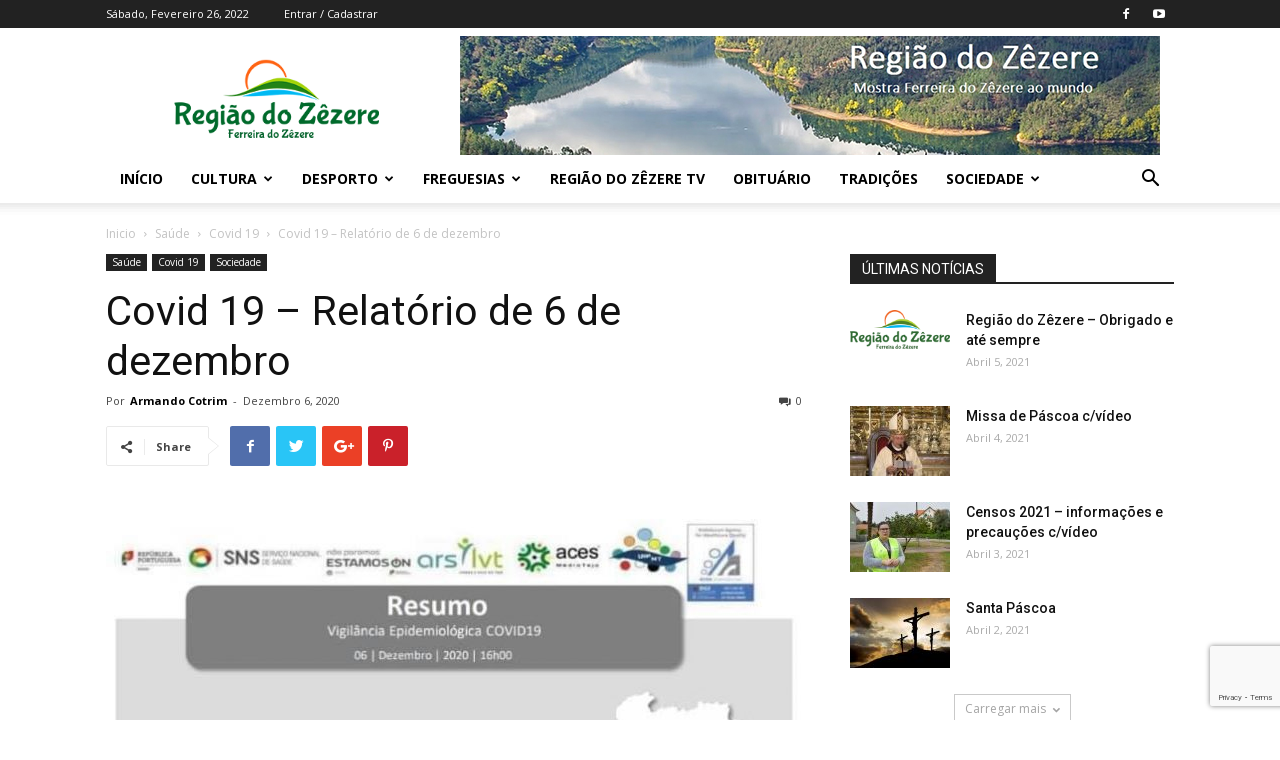

--- FILE ---
content_type: text/html; charset=UTF-8
request_url: https://regiaodozezere.pt/2020/12/06/covid-19-relatorio-de-6-de-dezembro/
body_size: 17404
content:
<!doctype html >
<!--[if IE 8]>    <html class="ie8" lang="en"> <![endif]-->
<!--[if IE 9]>    <html class="ie9" lang="en"> <![endif]-->
<!--[if gt IE 8]><!--> <html lang="pt-PT"> <!--<![endif]-->
<head>
<title>Covid 19 &#8211; Relatório de 6 de dezembro | Região do Zezere</title>
<meta charset="UTF-8" />
<meta name="viewport" content="width=device-width, initial-scale=1.0">
<link rel="pingback" href="https://regiaodozezere.pt/xmlrpc.php" />
<meta name='robots' content='max-image-preview:large' />
<meta property="og:image" content="https://regiaodozezere.pt/wp-content/uploads/2020/12/6dez.jpg" /><link rel="icon" type="image/png" href="https://regiaodozezere.pt/wp-content/uploads/2018/08/REGIAODOZEZEREicon-1-e1536335461242.png"><link rel='dns-prefetch' href='//www.google.com' />
<link rel='dns-prefetch' href='//fonts.googleapis.com' />
<link rel='dns-prefetch' href='//s.w.org' />
<link rel="alternate" type="application/rss+xml" title="Região do Zezere &raquo; Feed" href="https://regiaodozezere.pt/feed/" />
<link rel="alternate" type="application/rss+xml" title="Região do Zezere &raquo; Feed de comentários" href="https://regiaodozezere.pt/comments/feed/" />
<link rel="alternate" type="application/rss+xml" title="Feed de comentários de Região do Zezere &raquo; Covid 19 &#8211; Relatório de 6 de dezembro" href="https://regiaodozezere.pt/2020/12/06/covid-19-relatorio-de-6-de-dezembro/feed/" />
<!-- <link rel='stylesheet' id='wp-block-library-css'  href='https://regiaodozezere.pt/wp-includes/css/dist/block-library/style.min.css?ver=5.9.1' type='text/css' media='all' /> -->
<link rel="stylesheet" type="text/css" href="//regiaodozezere.pt/wp-content/cache/wpfc-minified/6mss4604/bxcwf.css" media="all"/>
<style id='global-styles-inline-css' type='text/css'>
body{--wp--preset--color--black: #000000;--wp--preset--color--cyan-bluish-gray: #abb8c3;--wp--preset--color--white: #ffffff;--wp--preset--color--pale-pink: #f78da7;--wp--preset--color--vivid-red: #cf2e2e;--wp--preset--color--luminous-vivid-orange: #ff6900;--wp--preset--color--luminous-vivid-amber: #fcb900;--wp--preset--color--light-green-cyan: #7bdcb5;--wp--preset--color--vivid-green-cyan: #00d084;--wp--preset--color--pale-cyan-blue: #8ed1fc;--wp--preset--color--vivid-cyan-blue: #0693e3;--wp--preset--color--vivid-purple: #9b51e0;--wp--preset--gradient--vivid-cyan-blue-to-vivid-purple: linear-gradient(135deg,rgba(6,147,227,1) 0%,rgb(155,81,224) 100%);--wp--preset--gradient--light-green-cyan-to-vivid-green-cyan: linear-gradient(135deg,rgb(122,220,180) 0%,rgb(0,208,130) 100%);--wp--preset--gradient--luminous-vivid-amber-to-luminous-vivid-orange: linear-gradient(135deg,rgba(252,185,0,1) 0%,rgba(255,105,0,1) 100%);--wp--preset--gradient--luminous-vivid-orange-to-vivid-red: linear-gradient(135deg,rgba(255,105,0,1) 0%,rgb(207,46,46) 100%);--wp--preset--gradient--very-light-gray-to-cyan-bluish-gray: linear-gradient(135deg,rgb(238,238,238) 0%,rgb(169,184,195) 100%);--wp--preset--gradient--cool-to-warm-spectrum: linear-gradient(135deg,rgb(74,234,220) 0%,rgb(151,120,209) 20%,rgb(207,42,186) 40%,rgb(238,44,130) 60%,rgb(251,105,98) 80%,rgb(254,248,76) 100%);--wp--preset--gradient--blush-light-purple: linear-gradient(135deg,rgb(255,206,236) 0%,rgb(152,150,240) 100%);--wp--preset--gradient--blush-bordeaux: linear-gradient(135deg,rgb(254,205,165) 0%,rgb(254,45,45) 50%,rgb(107,0,62) 100%);--wp--preset--gradient--luminous-dusk: linear-gradient(135deg,rgb(255,203,112) 0%,rgb(199,81,192) 50%,rgb(65,88,208) 100%);--wp--preset--gradient--pale-ocean: linear-gradient(135deg,rgb(255,245,203) 0%,rgb(182,227,212) 50%,rgb(51,167,181) 100%);--wp--preset--gradient--electric-grass: linear-gradient(135deg,rgb(202,248,128) 0%,rgb(113,206,126) 100%);--wp--preset--gradient--midnight: linear-gradient(135deg,rgb(2,3,129) 0%,rgb(40,116,252) 100%);--wp--preset--duotone--dark-grayscale: url('#wp-duotone-dark-grayscale');--wp--preset--duotone--grayscale: url('#wp-duotone-grayscale');--wp--preset--duotone--purple-yellow: url('#wp-duotone-purple-yellow');--wp--preset--duotone--blue-red: url('#wp-duotone-blue-red');--wp--preset--duotone--midnight: url('#wp-duotone-midnight');--wp--preset--duotone--magenta-yellow: url('#wp-duotone-magenta-yellow');--wp--preset--duotone--purple-green: url('#wp-duotone-purple-green');--wp--preset--duotone--blue-orange: url('#wp-duotone-blue-orange');--wp--preset--font-size--small: 13px;--wp--preset--font-size--medium: 20px;--wp--preset--font-size--large: 36px;--wp--preset--font-size--x-large: 42px;}.has-black-color{color: var(--wp--preset--color--black) !important;}.has-cyan-bluish-gray-color{color: var(--wp--preset--color--cyan-bluish-gray) !important;}.has-white-color{color: var(--wp--preset--color--white) !important;}.has-pale-pink-color{color: var(--wp--preset--color--pale-pink) !important;}.has-vivid-red-color{color: var(--wp--preset--color--vivid-red) !important;}.has-luminous-vivid-orange-color{color: var(--wp--preset--color--luminous-vivid-orange) !important;}.has-luminous-vivid-amber-color{color: var(--wp--preset--color--luminous-vivid-amber) !important;}.has-light-green-cyan-color{color: var(--wp--preset--color--light-green-cyan) !important;}.has-vivid-green-cyan-color{color: var(--wp--preset--color--vivid-green-cyan) !important;}.has-pale-cyan-blue-color{color: var(--wp--preset--color--pale-cyan-blue) !important;}.has-vivid-cyan-blue-color{color: var(--wp--preset--color--vivid-cyan-blue) !important;}.has-vivid-purple-color{color: var(--wp--preset--color--vivid-purple) !important;}.has-black-background-color{background-color: var(--wp--preset--color--black) !important;}.has-cyan-bluish-gray-background-color{background-color: var(--wp--preset--color--cyan-bluish-gray) !important;}.has-white-background-color{background-color: var(--wp--preset--color--white) !important;}.has-pale-pink-background-color{background-color: var(--wp--preset--color--pale-pink) !important;}.has-vivid-red-background-color{background-color: var(--wp--preset--color--vivid-red) !important;}.has-luminous-vivid-orange-background-color{background-color: var(--wp--preset--color--luminous-vivid-orange) !important;}.has-luminous-vivid-amber-background-color{background-color: var(--wp--preset--color--luminous-vivid-amber) !important;}.has-light-green-cyan-background-color{background-color: var(--wp--preset--color--light-green-cyan) !important;}.has-vivid-green-cyan-background-color{background-color: var(--wp--preset--color--vivid-green-cyan) !important;}.has-pale-cyan-blue-background-color{background-color: var(--wp--preset--color--pale-cyan-blue) !important;}.has-vivid-cyan-blue-background-color{background-color: var(--wp--preset--color--vivid-cyan-blue) !important;}.has-vivid-purple-background-color{background-color: var(--wp--preset--color--vivid-purple) !important;}.has-black-border-color{border-color: var(--wp--preset--color--black) !important;}.has-cyan-bluish-gray-border-color{border-color: var(--wp--preset--color--cyan-bluish-gray) !important;}.has-white-border-color{border-color: var(--wp--preset--color--white) !important;}.has-pale-pink-border-color{border-color: var(--wp--preset--color--pale-pink) !important;}.has-vivid-red-border-color{border-color: var(--wp--preset--color--vivid-red) !important;}.has-luminous-vivid-orange-border-color{border-color: var(--wp--preset--color--luminous-vivid-orange) !important;}.has-luminous-vivid-amber-border-color{border-color: var(--wp--preset--color--luminous-vivid-amber) !important;}.has-light-green-cyan-border-color{border-color: var(--wp--preset--color--light-green-cyan) !important;}.has-vivid-green-cyan-border-color{border-color: var(--wp--preset--color--vivid-green-cyan) !important;}.has-pale-cyan-blue-border-color{border-color: var(--wp--preset--color--pale-cyan-blue) !important;}.has-vivid-cyan-blue-border-color{border-color: var(--wp--preset--color--vivid-cyan-blue) !important;}.has-vivid-purple-border-color{border-color: var(--wp--preset--color--vivid-purple) !important;}.has-vivid-cyan-blue-to-vivid-purple-gradient-background{background: var(--wp--preset--gradient--vivid-cyan-blue-to-vivid-purple) !important;}.has-light-green-cyan-to-vivid-green-cyan-gradient-background{background: var(--wp--preset--gradient--light-green-cyan-to-vivid-green-cyan) !important;}.has-luminous-vivid-amber-to-luminous-vivid-orange-gradient-background{background: var(--wp--preset--gradient--luminous-vivid-amber-to-luminous-vivid-orange) !important;}.has-luminous-vivid-orange-to-vivid-red-gradient-background{background: var(--wp--preset--gradient--luminous-vivid-orange-to-vivid-red) !important;}.has-very-light-gray-to-cyan-bluish-gray-gradient-background{background: var(--wp--preset--gradient--very-light-gray-to-cyan-bluish-gray) !important;}.has-cool-to-warm-spectrum-gradient-background{background: var(--wp--preset--gradient--cool-to-warm-spectrum) !important;}.has-blush-light-purple-gradient-background{background: var(--wp--preset--gradient--blush-light-purple) !important;}.has-blush-bordeaux-gradient-background{background: var(--wp--preset--gradient--blush-bordeaux) !important;}.has-luminous-dusk-gradient-background{background: var(--wp--preset--gradient--luminous-dusk) !important;}.has-pale-ocean-gradient-background{background: var(--wp--preset--gradient--pale-ocean) !important;}.has-electric-grass-gradient-background{background: var(--wp--preset--gradient--electric-grass) !important;}.has-midnight-gradient-background{background: var(--wp--preset--gradient--midnight) !important;}.has-small-font-size{font-size: var(--wp--preset--font-size--small) !important;}.has-medium-font-size{font-size: var(--wp--preset--font-size--medium) !important;}.has-large-font-size{font-size: var(--wp--preset--font-size--large) !important;}.has-x-large-font-size{font-size: var(--wp--preset--font-size--x-large) !important;}
</style>
<!-- <link rel='stylesheet' id='advpsStyleSheet-css'  href='https://regiaodozezere.pt/wp-content/plugins/advanced-post-slider/advps-style.css?ver=5.9.1' type='text/css' media='all' /> -->
<!-- <link rel='stylesheet' id='contact-form-7-css'  href='https://regiaodozezere.pt/wp-content/plugins/contact-form-7/includes/css/styles.css?ver=5.3' type='text/css' media='all' /> -->
<!-- <link rel='stylesheet' id='rs-plugin-settings-css'  href='https://regiaodozezere.pt/wp-content/plugins/revslider/public/assets/css/settings.css?ver=5.4.8' type='text/css' media='all' /> -->
<link rel="stylesheet" type="text/css" href="//regiaodozezere.pt/wp-content/cache/wpfc-minified/m8zblek7/bxcwf.css" media="all"/>
<style id='rs-plugin-settings-inline-css' type='text/css'>
#rs-demo-id {}
</style>
<link rel='stylesheet' id='google-fonts-style-css'  href='https://fonts.googleapis.com/css?family=Open+Sans%3A300italic%2C400%2C400italic%2C600%2C600italic%2C700%7CRoboto%3A300%2C400%2C400italic%2C500%2C500italic%2C700%2C900&#038;ver=9.0.1' type='text/css' media='all' />
<!-- <link rel='stylesheet' id='__EPYT__style-css'  href='https://regiaodozezere.pt/wp-content/plugins/youtube-embed-plus/styles/ytprefs.min.css?ver=13.1' type='text/css' media='all' /> -->
<link rel="stylesheet" type="text/css" href="//regiaodozezere.pt/wp-content/cache/wpfc-minified/8wqk0aaq/bxcwf.css" media="all"/>
<style id='__EPYT__style-inline-css' type='text/css'>
.epyt-gallery-thumb {
width: 33.333%;
}
</style>
<!-- <link rel='stylesheet' id='js_composer_front-css'  href='https://regiaodozezere.pt/wp-content/plugins/js_composer/assets/css/js_composer.min.css?ver=5.4.5' type='text/css' media='all' /> -->
<!-- <link rel='stylesheet' id='td-theme-css'  href='https://regiaodozezere.pt/wp-content/themes/Newspaper/style.css?ver=9.0.1' type='text/css' media='all' /> -->
<link rel="stylesheet" type="text/css" href="//regiaodozezere.pt/wp-content/cache/wpfc-minified/knfsfswd/bxcwf.css" media="all"/>
<script src='//regiaodozezere.pt/wp-content/cache/wpfc-minified/kaha4fbx/bxcwf.js' type="text/javascript"></script>
<!-- <script type='text/javascript' src='https://regiaodozezere.pt/wp-includes/js/jquery/jquery.min.js?ver=3.6.0' id='jquery-core-js'></script> -->
<!-- <script type='text/javascript' src='https://regiaodozezere.pt/wp-includes/js/jquery/jquery-migrate.min.js?ver=3.3.2' id='jquery-migrate-js'></script> -->
<!-- <script type='text/javascript' src='https://regiaodozezere.pt/wp-content/plugins/advanced-post-slider/js/advps.frnt.script.js?ver=5.9.1' id='advps_front_script-js'></script> -->
<!-- <script type='text/javascript' src='https://regiaodozezere.pt/wp-content/plugins/advanced-post-slider/bxslider/jquery.bxslider.min.js?ver=5.9.1' id='advps_jbx-js'></script> -->
<!-- <script type='text/javascript' src='https://regiaodozezere.pt/wp-content/plugins/revslider/public/assets/js/jquery.themepunch.tools.min.js?ver=5.4.8' id='tp-tools-js'></script> -->
<!-- <script type='text/javascript' src='https://regiaodozezere.pt/wp-content/plugins/revslider/public/assets/js/jquery.themepunch.revolution.min.js?ver=5.4.8' id='revmin-js'></script> -->
<script type='text/javascript' id='__ytprefs__-js-extra'>
/* <![CDATA[ */
var _EPYT_ = {"ajaxurl":"https:\/\/regiaodozezere.pt\/wp-admin\/admin-ajax.php","security":"b788517770","gallery_scrolloffset":"20","eppathtoscripts":"https:\/\/regiaodozezere.pt\/wp-content\/plugins\/youtube-embed-plus\/scripts\/","eppath":"https:\/\/regiaodozezere.pt\/wp-content\/plugins\/youtube-embed-plus\/","epresponsiveselector":"[\"iframe.__youtube_prefs_widget__\"]","epdovol":"1","version":"13.1","evselector":"iframe.__youtube_prefs__[src], iframe[src*=\"youtube.com\/embed\/\"], iframe[src*=\"youtube-nocookie.com\/embed\/\"]","ajax_compat":"","ytapi_load":"light","stopMobileBuffer":"1","vi_active":"","vi_js_posttypes":[]};
/* ]]> */
</script>
<script src='//regiaodozezere.pt/wp-content/cache/wpfc-minified/ff92i3ae/bxcwf.js' type="text/javascript"></script>
<!-- <script type='text/javascript' src='https://regiaodozezere.pt/wp-content/plugins/youtube-embed-plus/scripts/ytprefs.min.js?ver=13.1' id='__ytprefs__-js'></script> -->
<link rel="https://api.w.org/" href="https://regiaodozezere.pt/wp-json/" /><link rel="alternate" type="application/json" href="https://regiaodozezere.pt/wp-json/wp/v2/posts/17301" /><link rel="EditURI" type="application/rsd+xml" title="RSD" href="https://regiaodozezere.pt/xmlrpc.php?rsd" />
<link rel="wlwmanifest" type="application/wlwmanifest+xml" href="https://regiaodozezere.pt/wp-includes/wlwmanifest.xml" /> 
<meta name="generator" content="WordPress 5.9.1" />
<link rel="canonical" href="https://regiaodozezere.pt/2020/12/06/covid-19-relatorio-de-6-de-dezembro/" />
<link rel='shortlink' href='https://regiaodozezere.pt/?p=17301' />
<link rel="alternate" type="application/json+oembed" href="https://regiaodozezere.pt/wp-json/oembed/1.0/embed?url=https%3A%2F%2Fregiaodozezere.pt%2F2020%2F12%2F06%2Fcovid-19-relatorio-de-6-de-dezembro%2F" />
<link rel="alternate" type="text/xml+oembed" href="https://regiaodozezere.pt/wp-json/oembed/1.0/embed?url=https%3A%2F%2Fregiaodozezere.pt%2F2020%2F12%2F06%2Fcovid-19-relatorio-de-6-de-dezembro%2F&#038;format=xml" />
<!--[if lt IE 9]><script src="https://cdnjs.cloudflare.com/ajax/libs/html5shiv/3.7.3/html5shiv.js"></script><![endif]-->
<meta name="generator" content="Powered by WPBakery Page Builder - drag and drop page builder for WordPress."/>
<!--[if lte IE 9]><link rel="stylesheet" type="text/css" href="https://regiaodozezere.pt/wp-content/plugins/js_composer/assets/css/vc_lte_ie9.min.css" media="screen"><![endif]--><meta name="generator" content="Powered by Slider Revolution 5.4.8 - responsive, Mobile-Friendly Slider Plugin for WordPress with comfortable drag and drop interface." />
<!-- JS generated by theme -->
<script>
var tdBlocksArray = []; //here we store all the items for the current page
//td_block class - each ajax block uses a object of this class for requests
function tdBlock() {
this.id = '';
this.block_type = 1; //block type id (1-234 etc)
this.atts = '';
this.td_column_number = '';
this.td_current_page = 1; //
this.post_count = 0; //from wp
this.found_posts = 0; //from wp
this.max_num_pages = 0; //from wp
this.td_filter_value = ''; //current live filter value
this.is_ajax_running = false;
this.td_user_action = ''; // load more or infinite loader (used by the animation)
this.header_color = '';
this.ajax_pagination_infinite_stop = ''; //show load more at page x
}
// td_js_generator - mini detector
(function(){
var htmlTag = document.getElementsByTagName("html")[0];
if ( navigator.userAgent.indexOf("MSIE 10.0") > -1 ) {
htmlTag.className += ' ie10';
}
if ( !!navigator.userAgent.match(/Trident.*rv\:11\./) ) {
htmlTag.className += ' ie11';
}
if ( navigator.userAgent.indexOf("Edge") > -1 ) {
htmlTag.className += ' ieEdge';
}
if ( /(iPad|iPhone|iPod)/g.test(navigator.userAgent) ) {
htmlTag.className += ' td-md-is-ios';
}
var user_agent = navigator.userAgent.toLowerCase();
if ( user_agent.indexOf("android") > -1 ) {
htmlTag.className += ' td-md-is-android';
}
if ( -1 !== navigator.userAgent.indexOf('Mac OS X')  ) {
htmlTag.className += ' td-md-is-os-x';
}
if ( /chrom(e|ium)/.test(navigator.userAgent.toLowerCase()) ) {
htmlTag.className += ' td-md-is-chrome';
}
if ( -1 !== navigator.userAgent.indexOf('Firefox') ) {
htmlTag.className += ' td-md-is-firefox';
}
if ( -1 !== navigator.userAgent.indexOf('Safari') && -1 === navigator.userAgent.indexOf('Chrome') ) {
htmlTag.className += ' td-md-is-safari';
}
if( -1 !== navigator.userAgent.indexOf('IEMobile') ){
htmlTag.className += ' td-md-is-iemobile';
}
})();
var tdLocalCache = {};
( function () {
"use strict";
tdLocalCache = {
data: {},
remove: function (resource_id) {
delete tdLocalCache.data[resource_id];
},
exist: function (resource_id) {
return tdLocalCache.data.hasOwnProperty(resource_id) && tdLocalCache.data[resource_id] !== null;
},
get: function (resource_id) {
return tdLocalCache.data[resource_id];
},
set: function (resource_id, cachedData) {
tdLocalCache.remove(resource_id);
tdLocalCache.data[resource_id] = cachedData;
}
};
})();
var tds_login_sing_in_widget="show";
var td_viewport_interval_list=[{"limitBottom":767,"sidebarWidth":228},{"limitBottom":1018,"sidebarWidth":300},{"limitBottom":1140,"sidebarWidth":324}];
var td_animation_stack_effect="type0";
var tds_animation_stack=true;
var td_animation_stack_specific_selectors=".entry-thumb, img";
var td_animation_stack_general_selectors=".td-animation-stack img, .td-animation-stack .entry-thumb, .post img";
var td_ajax_url="https:\/\/regiaodozezere.pt\/wp-admin\/admin-ajax.php?td_theme_name=Newspaper&v=9.0.1";
var td_get_template_directory_uri="https:\/\/regiaodozezere.pt\/wp-content\/themes\/Newspaper";
var tds_snap_menu="smart_snap_always";
var tds_logo_on_sticky="show_header_logo";
var tds_header_style="";
var td_please_wait="Por favor espere...";
var td_email_user_pass_incorrect="Usu\u00e1rio ou senha incorretos!";
var td_email_user_incorrect="Email ou nome usu\u00e1rio incorretos!";
var td_email_incorrect="Email incorreto!";
var tds_more_articles_on_post_enable="show";
var tds_more_articles_on_post_time_to_wait="";
var tds_more_articles_on_post_pages_distance_from_top=0;
var tds_theme_color_site_wide="#4db2ec";
var tds_smart_sidebar="enabled";
var tdThemeName="Newspaper";
var td_magnific_popup_translation_tPrev="Anterior (Seta a esquerda )";
var td_magnific_popup_translation_tNext="Avan\u00e7ar (Seta a direita)";
var td_magnific_popup_translation_tCounter="%curr% de %total%";
var td_magnific_popup_translation_ajax_tError="O conte\u00fado de% url% n\u00e3o p\u00f4de ser carregado.";
var td_magnific_popup_translation_image_tError="A imagem #% curr% n\u00e3o p\u00f4de ser carregada.";
var tdDateNamesI18n={"month_names":["Janeiro","Fevereiro","Mar\u00e7o","Abril","Maio","Junho","Julho","Agosto","Setembro","Outubro","Novembro","Dezembro"],"month_names_short":["Jan","Fev","Mar","Abr","Mai","Jun","Jul","Ago","Set","Out","Nov","Dez"],"day_names":["Domingo","Segunda-feira","Ter\u00e7a-feira","Quarta-feira","Quinta-feira","Sexta-feira","S\u00e1bado"],"day_names_short":["Dom","Seg","Ter","Qua","Qui","Sex","S\u00e1b"]};
var td_ad_background_click_link="";
var td_ad_background_click_target="";
</script>
<!-- Header style compiled by theme -->
<style>
.block-title > span,
.block-title > span > a,
.block-title > a,
.block-title > label,
.widgettitle,
.widgettitle:after,
.td-trending-now-title,
.td-trending-now-wrapper:hover .td-trending-now-title,
.wpb_tabs li.ui-tabs-active a,
.wpb_tabs li:hover a,
.vc_tta-container .vc_tta-color-grey.vc_tta-tabs-position-top.vc_tta-style-classic .vc_tta-tabs-container .vc_tta-tab.vc_active > a,
.vc_tta-container .vc_tta-color-grey.vc_tta-tabs-position-top.vc_tta-style-classic .vc_tta-tabs-container .vc_tta-tab:hover > a,
.td_block_template_1 .td-related-title .td-cur-simple-item,
.woocommerce .product .products h2:not(.woocommerce-loop-product__title),
.td-subcat-filter .td-subcat-dropdown:hover .td-subcat-more,
.td-weather-information:before,
.td-weather-week:before,
.td_block_exchange .td-exchange-header:before,
.td-theme-wrap .td_block_template_3 .td-block-title > *,
.td-theme-wrap .td_block_template_4 .td-block-title > *,
.td-theme-wrap .td_block_template_7 .td-block-title > *,
.td-theme-wrap .td_block_template_9 .td-block-title:after,
.td-theme-wrap .td_block_template_10 .td-block-title::before,
.td-theme-wrap .td_block_template_11 .td-block-title::before,
.td-theme-wrap .td_block_template_11 .td-block-title::after,
.td-theme-wrap .td_block_template_14 .td-block-title,
.td-theme-wrap .td_block_template_15 .td-block-title:before,
.td-theme-wrap .td_block_template_17 .td-block-title:before {
background-color: #222222;
}
.woocommerce div.product .woocommerce-tabs ul.tabs li.active {
background-color: #222222 !important;
}
.block-title,
.td_block_template_1 .td-related-title,
.wpb_tabs .wpb_tabs_nav,
.vc_tta-container .vc_tta-color-grey.vc_tta-tabs-position-top.vc_tta-style-classic .vc_tta-tabs-container,
.woocommerce div.product .woocommerce-tabs ul.tabs:before,
.td-theme-wrap .td_block_template_5 .td-block-title > *,
.td-theme-wrap .td_block_template_17 .td-block-title,
.td-theme-wrap .td_block_template_17 .td-block-title::before {
border-color: #222222;
}
.td-theme-wrap .td_block_template_4 .td-block-title > *:before,
.td-theme-wrap .td_block_template_17 .td-block-title::after {
border-color: #222222 transparent transparent transparent;
}
.td-theme-wrap .td_block_template_4 .td-related-title .td-cur-simple-item:before {
border-color: #222222 transparent transparent transparent !important;
}
.td-footer-wrapper,
.td-footer-wrapper .td_block_template_7 .td-block-title > *,
.td-footer-wrapper .td_block_template_17 .td-block-title,
.td-footer-wrapper .td-block-title-wrap .td-wrapper-pulldown-filter {
background-color: #111111;
}
.td-footer-wrapper::before {
background-image: url('https://regiaodozezere.pt/wp-content/uploads/2018/09/rio-zezere.jpg');
}
.td-footer-wrapper::before {
background-size: cover;
}
.td-footer-wrapper::before {
background-position: center center;
}
.td-footer-wrapper::before {
opacity: 0.1;
}
.td-menu-background,
.td-search-background {
background-image: url('https://regiaodozezere.pt/wp-content/uploads/2018/09/8.jpg');
}
.white-popup-block:before {
background-image: url('https://regiaodozezere.pt/wp-content/uploads/2018/09/8.jpg');
}
</style>
<script type="application/ld+json">
{
"@context": "http://schema.org",
"@type": "BreadcrumbList",
"itemListElement": [{
"@type": "ListItem",
"position": 1,
"item": {
"@type": "WebSite",
"@id": "https://regiaodozezere.pt/",
"name": "Inicio"                                               
}
},{
"@type": "ListItem",
"position": 2,
"item": {
"@type": "WebPage",
"@id": "https://regiaodozezere.pt/category/sociedade/saude/",
"name": "Saúde"
}
},{
"@type": "ListItem",
"position": 3,
"item": {
"@type": "WebPage",
"@id": "https://regiaodozezere.pt/category/sociedade/saude/covid-19/",
"name": "Covid 19"                                
}
},{
"@type": "ListItem",
"position": 4,
"item": {
"@type": "WebPage",
"@id": "https://regiaodozezere.pt/2020/12/06/covid-19-relatorio-de-6-de-dezembro/",
"name": "Covid 19 &#8211; Relatório de 6 de dezembro"                                
}
}    ]
}
</script><script type="text/javascript">function setREVStartSize(e){									
try{ e.c=jQuery(e.c);var i=jQuery(window).width(),t=9999,r=0,n=0,l=0,f=0,s=0,h=0;
if(e.responsiveLevels&&(jQuery.each(e.responsiveLevels,function(e,f){f>i&&(t=r=f,l=e),i>f&&f>r&&(r=f,n=e)}),t>r&&(l=n)),f=e.gridheight[l]||e.gridheight[0]||e.gridheight,s=e.gridwidth[l]||e.gridwidth[0]||e.gridwidth,h=i/s,h=h>1?1:h,f=Math.round(h*f),"fullscreen"==e.sliderLayout){var u=(e.c.width(),jQuery(window).height());if(void 0!=e.fullScreenOffsetContainer){var c=e.fullScreenOffsetContainer.split(",");if (c) jQuery.each(c,function(e,i){u=jQuery(i).length>0?u-jQuery(i).outerHeight(!0):u}),e.fullScreenOffset.split("%").length>1&&void 0!=e.fullScreenOffset&&e.fullScreenOffset.length>0?u-=jQuery(window).height()*parseInt(e.fullScreenOffset,0)/100:void 0!=e.fullScreenOffset&&e.fullScreenOffset.length>0&&(u-=parseInt(e.fullScreenOffset,0))}f=u}else void 0!=e.minHeight&&f<e.minHeight&&(f=e.minHeight);e.c.closest(".rev_slider_wrapper").css({height:f})					
}catch(d){console.log("Failure at Presize of Slider:"+d)}						
};</script>
<noscript><style type="text/css"> .wpb_animate_when_almost_visible { opacity: 1; }</style></noscript></head>
<body class="post-template-default single single-post postid-17301 single-format-standard covid-19-relatorio-de-6-de-dezembro global-block-template-1 wpb-js-composer js-comp-ver-5.4.5 vc_responsive td-animation-stack-type0 td-full-layout" itemscope="itemscope" itemtype="https://schema.org/WebPage">
<div class="td-scroll-up"><i class="td-icon-menu-up"></i></div>
<div class="td-menu-background"></div>
<div id="td-mobile-nav">
<div class="td-mobile-container">
<!-- mobile menu top section -->
<div class="td-menu-socials-wrap">
<!-- socials -->
<div class="td-menu-socials">
<span class="td-social-icon-wrap">
<a target="_blank" href="https://www.facebook.com/RegiaodoZezere/" title="Facebook">
<i class="td-icon-font td-icon-facebook"></i>
</a>
</span>
<span class="td-social-icon-wrap">
<a target="_blank" href="https://www.youtube.com/channel/UCqaTDDXmnL3k4mU3_tW9Yng" title="Youtube">
<i class="td-icon-font td-icon-youtube"></i>
</a>
</span>            </div>
<!-- close button -->
<div class="td-mobile-close">
<a href="#"><i class="td-icon-close-mobile"></i></a>
</div>
</div>
<!-- login section -->
<div class="td-menu-login-section">
<div class="td-guest-wrap">
<div class="td-menu-avatar"><div class="td-avatar-container"><img alt='' src='https://secure.gravatar.com/avatar/?s=80&#038;d=mm&#038;r=g' srcset='https://secure.gravatar.com/avatar/?s=160&#038;d=mm&#038;r=g 2x' class='avatar avatar-80 photo avatar-default' height='80' width='80' loading='lazy'/></div></div>
<div class="td-menu-login"><a id="login-link-mob">Sign in</a></div>
</div>
</div>
<!-- menu section -->
<div class="td-mobile-content">
<div class="menu-main-menu-container"><ul id="menu-main-menu" class="td-mobile-main-menu"><li id="menu-item-4065" class="menu-item menu-item-type-custom menu-item-object-custom menu-item-home menu-item-first menu-item-4065"><a href="https://regiaodozezere.pt/">Início</a></li>
<li id="menu-item-4067" class="menu-item menu-item-type-taxonomy menu-item-object-category menu-item-has-children menu-item-4067"><a href="https://regiaodozezere.pt/category/cultura/">Cultura<i class="td-icon-menu-right td-element-after"></i></a>
<ul class="sub-menu">
<li id="menu-item-4517" class="menu-item menu-item-type-taxonomy menu-item-object-category menu-item-4517"><a href="https://regiaodozezere.pt/category/cultura/biblioteca-municipal-dr-antonio-baiao/">Biblioteca Municipal Dr. António Baião</a></li>
<li id="menu-item-4068" class="menu-item menu-item-type-taxonomy menu-item-object-category menu-item-4068"><a href="https://regiaodozezere.pt/category/folclore/">Folclore</a></li>
<li id="menu-item-4508" class="menu-item menu-item-type-taxonomy menu-item-object-category menu-item-4508"><a href="https://regiaodozezere.pt/category/musica/">Música</a></li>
<li id="menu-item-4514" class="menu-item menu-item-type-taxonomy menu-item-object-category menu-item-4514"><a href="https://regiaodozezere.pt/category/cultura/pintura/">Pintura</a></li>
<li id="menu-item-4513" class="menu-item menu-item-type-taxonomy menu-item-object-category menu-item-4513"><a href="https://regiaodozezere.pt/category/cultura/teatro/">Teatro</a></li>
</ul>
</li>
<li id="menu-item-4069" class="menu-item menu-item-type-taxonomy menu-item-object-category menu-item-has-children menu-item-4069"><a href="https://regiaodozezere.pt/category/desporto/">Desporto<i class="td-icon-menu-right td-element-after"></i></a>
<ul class="sub-menu">
<li id="menu-item-4072" class="menu-item menu-item-type-taxonomy menu-item-object-category menu-item-4072"><a href="https://regiaodozezere.pt/category/desporto/atletismo/">Atletismo</a></li>
<li id="menu-item-4076" class="menu-item menu-item-type-taxonomy menu-item-object-category menu-item-4076"><a href="https://regiaodozezere.pt/category/cultura/ballet/">Ballet</a></li>
<li id="menu-item-4518" class="menu-item menu-item-type-taxonomy menu-item-object-category menu-item-4518"><a href="https://regiaodozezere.pt/category/desporto/caminhada/">Caminhada</a></li>
<li id="menu-item-4070" class="menu-item menu-item-type-taxonomy menu-item-object-category menu-item-4070"><a href="https://regiaodozezere.pt/category/desporto/futebol/">Futebol</a></li>
<li id="menu-item-4071" class="menu-item menu-item-type-taxonomy menu-item-object-category menu-item-4071"><a href="https://regiaodozezere.pt/category/desporto/futsal/">Futsal</a></li>
<li id="menu-item-4073" class="menu-item menu-item-type-taxonomy menu-item-object-category menu-item-4073"><a href="https://regiaodozezere.pt/category/desporto/judo/">Judo</a></li>
<li id="menu-item-4075" class="menu-item menu-item-type-taxonomy menu-item-object-category menu-item-4075"><a href="https://regiaodozezere.pt/category/desporto/natacao/">Natação</a></li>
</ul>
</li>
<li id="menu-item-4077" class="menu-item menu-item-type-taxonomy menu-item-object-category menu-item-has-children menu-item-4077"><a href="https://regiaodozezere.pt/category/freguesias/">Freguesias<i class="td-icon-menu-right td-element-after"></i></a>
<ul class="sub-menu">
<li id="menu-item-4078" class="menu-item menu-item-type-taxonomy menu-item-object-category menu-item-4078"><a href="https://regiaodozezere.pt/category/freguesias/aguas-belas/">Junta de Freguesia de Águas Belas</a></li>
<li id="menu-item-4079" class="menu-item menu-item-type-taxonomy menu-item-object-category menu-item-4079"><a href="https://regiaodozezere.pt/category/freguesias/beco/">Junta de Freguesia do Bêco</a></li>
<li id="menu-item-4080" class="menu-item menu-item-type-taxonomy menu-item-object-category menu-item-4080"><a href="https://regiaodozezere.pt/category/freguesias/chaos/">Junta de Freguesia de Chãos</a></li>
<li id="menu-item-4081" class="menu-item menu-item-type-taxonomy menu-item-object-category menu-item-4081"><a href="https://regiaodozezere.pt/category/freguesias/ferreira-do-zezere/">Junta de Freguesia de Ferreira do Zêzere</a></li>
<li id="menu-item-4082" class="menu-item menu-item-type-taxonomy menu-item-object-category menu-item-4082"><a href="https://regiaodozezere.pt/category/freguesias/igreja-nova-do-sobral/">Junta de Freguesia de Igreja Nova do Sobral</a></li>
<li id="menu-item-4569" class="menu-item menu-item-type-taxonomy menu-item-object-category menu-item-4569"><a href="https://regiaodozezere.pt/category/freguesias/nossa-senhora-do-pranto/">Junta de Freguesia de Nossa Senhora do Pranto</a></li>
<li id="menu-item-14126" class="menu-item menu-item-type-taxonomy menu-item-object-category menu-item-14126"><a href="https://regiaodozezere.pt/category/freguesias/uniao-areias-e-pias/">União das Freguesias de Areias e Pias</a></li>
</ul>
</li>
<li id="menu-item-4120" class="menu-item menu-item-type-post_type menu-item-object-page menu-item-4120"><a href="https://regiaodozezere.pt/regiao-do-zezere-tv/">Região do Zêzere TV</a></li>
<li id="menu-item-4086" class="menu-item menu-item-type-taxonomy menu-item-object-category menu-item-4086"><a href="https://regiaodozezere.pt/category/obituario/">Obituário</a></li>
<li id="menu-item-4425" class="menu-item menu-item-type-taxonomy menu-item-object-category menu-item-4425"><a href="https://regiaodozezere.pt/category/artes-e-oficios-tradicionais-do-concelho-de-ferreira-do-zezere/ferreirenses-e-tradicoes/">Tradições</a></li>
<li id="menu-item-4090" class="menu-item menu-item-type-taxonomy menu-item-object-category current-post-ancestor menu-item-has-children menu-item-4090"><a href="https://regiaodozezere.pt/category/sociedade/">Sociedade<i class="td-icon-menu-right td-element-after"></i></a>
<ul class="sub-menu">
<li id="menu-item-4088" class="menu-item menu-item-type-taxonomy menu-item-object-category menu-item-4088"><a href="https://regiaodozezere.pt/category/sociedade/politica/assembleia-municipal/">Assembleia Municipal</a></li>
<li id="menu-item-4101" class="menu-item menu-item-type-taxonomy menu-item-object-category menu-item-4101"><a href="https://regiaodozezere.pt/category/associacoes/">Associações</a></li>
<li id="menu-item-4091" class="menu-item menu-item-type-taxonomy menu-item-object-category menu-item-4091"><a href="https://regiaodozezere.pt/category/sociedade/ambiente/">Ambiente</a></li>
<li id="menu-item-4516" class="menu-item menu-item-type-taxonomy menu-item-object-category menu-item-4516"><a href="https://regiaodozezere.pt/category/sociedade/agricultura/">Agricultura</a></li>
<li id="menu-item-4089" class="menu-item menu-item-type-taxonomy menu-item-object-category menu-item-4089"><a href="https://regiaodozezere.pt/category/sociedade/camara-municipal/">Câmara Municipal</a></li>
<li id="menu-item-4100" class="menu-item menu-item-type-custom menu-item-object-custom menu-item-4100"><a href="#">Contactos úteis</a></li>
<li id="menu-item-4092" class="menu-item menu-item-type-taxonomy menu-item-object-category menu-item-4092"><a href="https://regiaodozezere.pt/category/sociedade/educacao/">Educação</a></li>
<li id="menu-item-4521" class="menu-item menu-item-type-taxonomy menu-item-object-category menu-item-4521"><a href="https://regiaodozezere.pt/category/sociedade/empresas/">Empresas</a></li>
<li id="menu-item-4097" class="menu-item menu-item-type-taxonomy menu-item-object-category menu-item-4097"><a href="https://regiaodozezere.pt/category/festas/">Festas</a></li>
<li id="menu-item-4522" class="menu-item menu-item-type-taxonomy menu-item-object-category menu-item-4522"><a href="https://regiaodozezere.pt/category/sociedade/gastronomia/">Gastronomia</a></li>
<li id="menu-item-4094" class="menu-item menu-item-type-taxonomy menu-item-object-category menu-item-4094"><a href="https://regiaodozezere.pt/category/sociedade/politica/">Política</a></li>
<li id="menu-item-4099" class="menu-item menu-item-type-taxonomy menu-item-object-category menu-item-4099"><a href="https://regiaodozezere.pt/category/protecao-civil/">Proteção Civil</a></li>
<li id="menu-item-4095" class="menu-item menu-item-type-taxonomy menu-item-object-category menu-item-has-children menu-item-4095"><a href="https://regiaodozezere.pt/category/sociedade/religiao/">Religião<i class="td-icon-menu-right td-element-after"></i></a>
<ul class="sub-menu">
<li id="menu-item-4900" class="menu-item menu-item-type-taxonomy menu-item-object-category menu-item-4900"><a href="https://regiaodozezere.pt/category/sociedade/religiao/horario-das-missas-religiao/">Horário das missas</a></li>
</ul>
</li>
<li id="menu-item-4096" class="menu-item menu-item-type-taxonomy menu-item-object-category current-post-ancestor current-menu-parent current-post-parent menu-item-4096"><a href="https://regiaodozezere.pt/category/sociedade/saude/">Saúde</a></li>
</ul>
</li>
</ul></div>        </div>
</div>
<!-- register/login section -->
<div id="login-form-mobile" class="td-register-section">
<div id="td-login-mob" class="td-login-animation td-login-hide-mob">
<!-- close button -->
<div class="td-login-close">
<a href="#" class="td-back-button"><i class="td-icon-read-down"></i></a>
<div class="td-login-title">Sign in</div>
<!-- close button -->
<div class="td-mobile-close">
<a href="#"><i class="td-icon-close-mobile"></i></a>
</div>
</div>
<div class="td-login-form-wrap">
<div class="td-login-panel-title"><span>Welcome!</span>Log into your account</div>
<div class="td_display_err"></div>
<div class="td-login-inputs"><input class="td-login-input" type="text" name="login_email" id="login_email-mob" value="" required><label>seu nome de usuário</label></div>
<div class="td-login-inputs"><input class="td-login-input" type="password" name="login_pass" id="login_pass-mob" value="" required><label>sua senha</label></div>
<input type="button" name="login_button" id="login_button-mob" class="td-login-button" value="ENTRAR">
<div class="td-login-info-text">
<a href="#" id="forgot-pass-link-mob">Esqueceu sua senha ?</a>
</div>
</div>
</div>
<div id="td-forgot-pass-mob" class="td-login-animation td-login-hide-mob">
<!-- close button -->
<div class="td-forgot-pass-close">
<a href="#" class="td-back-button"><i class="td-icon-read-down"></i></a>
<div class="td-login-title">Password recovery</div>
</div>
<div class="td-login-form-wrap">
<div class="td-login-panel-title">Recuperar sua senha</div>
<div class="td_display_err"></div>
<div class="td-login-inputs"><input class="td-login-input" type="text" name="forgot_email" id="forgot_email-mob" value="" required><label>seu email</label></div>
<input type="button" name="forgot_button" id="forgot_button-mob" class="td-login-button" value="Enviar minha senha">
</div>
</div>
</div>
</div>    <div class="td-search-background"></div>
<div class="td-search-wrap-mob">
<div class="td-drop-down-search" aria-labelledby="td-header-search-button">
<form method="get" class="td-search-form" action="https://regiaodozezere.pt/">
<!-- close button -->
<div class="td-search-close">
<a href="#"><i class="td-icon-close-mobile"></i></a>
</div>
<div role="search" class="td-search-input">
<span>Pesquisa</span>
<input id="td-header-search-mob" type="text" value="" name="s" autocomplete="off" />
</div>
</form>
<div id="td-aj-search-mob"></div>
</div>
</div>    
<div id="td-outer-wrap" class="td-theme-wrap">
<!--
Header style 1
-->
<div class="td-header-wrap td-header-style-1 ">
<div class="td-header-top-menu-full td-container-wrap ">
<div class="td-container td-header-row td-header-top-menu">
<div class="top-bar-style-1">
<div class="td-header-sp-top-menu">
<div class="td_data_time">
<div >
Sábado, Fevereiro 26, 2022
</div>
</div>
<ul class="top-header-menu td_ul_login"><li class="menu-item"><a class="td-login-modal-js menu-item" href="#login-form" data-effect="mpf-td-login-effect">Entrar / Cadastrar</a><span class="td-sp-ico-login td_sp_login_ico_style"></span></li></ul></div>
<div class="td-header-sp-top-widget">
<span class="td-social-icon-wrap">
<a target="_blank" href="https://www.facebook.com/RegiaodoZezere/" title="Facebook">
<i class="td-icon-font td-icon-facebook"></i>
</a>
</span>
<span class="td-social-icon-wrap">
<a target="_blank" href="https://www.youtube.com/channel/UCqaTDDXmnL3k4mU3_tW9Yng" title="Youtube">
<i class="td-icon-font td-icon-youtube"></i>
</a>
</span>    </div>    </div>
<!-- LOGIN MODAL -->
<div  id="login-form" class="white-popup-block mfp-hide mfp-with-anim">
<div class="td-login-wrap">
<a href="#" class="td-back-button"><i class="td-icon-modal-back"></i></a>
<div id="td-login-div" class="td-login-form-div td-display-block">
<div class="td-login-panel-title">Sign in</div>
<div class="td-login-panel-descr">Bem-vindo! Entre na sua conta</div>
<div class="td_display_err"></div>
<div class="td-login-inputs"><input class="td-login-input" type="text" name="login_email" id="login_email" value="" required><label>seu nome de usuário</label></div>
<div class="td-login-inputs"><input class="td-login-input" type="password" name="login_pass" id="login_pass" value="" required><label>sua senha</label></div>
<input type="button" name="login_button" id="login_button" class="wpb_button btn td-login-button" value="Login">
<div class="td-login-info-text"><a href="#" id="forgot-pass-link">Forgot your password? Get help</a></div>
</div>
<div id="td-forgot-pass-div" class="td-login-form-div td-display-none">
<div class="td-login-panel-title">Password recovery</div>
<div class="td-login-panel-descr">Recuperar sua senha</div>
<div class="td_display_err"></div>
<div class="td-login-inputs"><input class="td-login-input" type="text" name="forgot_email" id="forgot_email" value="" required><label>seu email</label></div>
<input type="button" name="forgot_button" id="forgot_button" class="wpb_button btn td-login-button" value="Send My Password">
<div class="td-login-info-text">A senha será enviada para o seu email.</div>
</div>
</div>
</div>
</div>
</div>
<div class="td-banner-wrap-full td-logo-wrap-full td-container-wrap ">
<div class="td-container td-header-row td-header-header">
<div class="td-header-sp-logo">
<a class="td-main-logo" href="https://regiaodozezere.pt/">
<img class="td-retina-data" data-retina="https://regiaodozezere.pt/wp-content/uploads/2018/08/zezere-logo.png" src="https://regiaodozezere.pt/wp-content/uploads/2018/08/zezere.png" alt=""/>
<span class="td-visual-hidden">Região do Zezere</span>
</a>
</div>
<div class="td-header-sp-recs">
<div class="td-header-rec-wrap">
<div class="td-a-rec td-a-rec-id-header  td_uid_1_621a6a717db6e_rand td_block_template_1"><div class="td-all-devices"><a href="#" target="_blank"><img src="https://regiaodozezere.pt/wp-content/uploads/2018/09/Dornes-2.jpg"/></a></div></div>
</div>                </div>
</div>
</div>
<div class="td-header-menu-wrap-full td-container-wrap ">
<div class="td-header-menu-wrap td-header-gradient ">
<div class="td-container td-header-row td-header-main-menu">
<div id="td-header-menu" role="navigation">
<div id="td-top-mobile-toggle"><a href="#"><i class="td-icon-font td-icon-mobile"></i></a></div>
<div class="td-main-menu-logo td-logo-in-header">
<a class="td-mobile-logo td-sticky-header" href="https://regiaodozezere.pt/">
<img src="https://regiaodozezere.pt/wp-content/uploads/2018/08/zezere-logo.png" alt=""/>
</a>
<a class="td-header-logo td-sticky-header" href="https://regiaodozezere.pt/">
<img class="td-retina-data" data-retina="https://regiaodozezere.pt/wp-content/uploads/2018/08/zezere-logo.png" src="https://regiaodozezere.pt/wp-content/uploads/2018/08/zezere.png" alt=""/>
</a>
</div>
<div class="menu-main-menu-container"><ul id="menu-main-menu-1" class="sf-menu"><li class="menu-item menu-item-type-custom menu-item-object-custom menu-item-home menu-item-first td-menu-item td-normal-menu menu-item-4065"><a href="https://regiaodozezere.pt/">Início</a></li>
<li class="menu-item menu-item-type-taxonomy menu-item-object-category menu-item-has-children td-menu-item td-normal-menu menu-item-4067"><a href="https://regiaodozezere.pt/category/cultura/">Cultura</a>
<ul class="sub-menu">
<li class="menu-item menu-item-type-taxonomy menu-item-object-category td-menu-item td-normal-menu menu-item-4517"><a href="https://regiaodozezere.pt/category/cultura/biblioteca-municipal-dr-antonio-baiao/">Biblioteca Municipal Dr. António Baião</a></li>
<li class="menu-item menu-item-type-taxonomy menu-item-object-category td-menu-item td-normal-menu menu-item-4068"><a href="https://regiaodozezere.pt/category/folclore/">Folclore</a></li>
<li class="menu-item menu-item-type-taxonomy menu-item-object-category td-menu-item td-normal-menu menu-item-4508"><a href="https://regiaodozezere.pt/category/musica/">Música</a></li>
<li class="menu-item menu-item-type-taxonomy menu-item-object-category td-menu-item td-normal-menu menu-item-4514"><a href="https://regiaodozezere.pt/category/cultura/pintura/">Pintura</a></li>
<li class="menu-item menu-item-type-taxonomy menu-item-object-category td-menu-item td-normal-menu menu-item-4513"><a href="https://regiaodozezere.pt/category/cultura/teatro/">Teatro</a></li>
</ul>
</li>
<li class="menu-item menu-item-type-taxonomy menu-item-object-category menu-item-has-children td-menu-item td-normal-menu menu-item-4069"><a href="https://regiaodozezere.pt/category/desporto/">Desporto</a>
<ul class="sub-menu">
<li class="menu-item menu-item-type-taxonomy menu-item-object-category td-menu-item td-normal-menu menu-item-4072"><a href="https://regiaodozezere.pt/category/desporto/atletismo/">Atletismo</a></li>
<li class="menu-item menu-item-type-taxonomy menu-item-object-category td-menu-item td-normal-menu menu-item-4076"><a href="https://regiaodozezere.pt/category/cultura/ballet/">Ballet</a></li>
<li class="menu-item menu-item-type-taxonomy menu-item-object-category td-menu-item td-normal-menu menu-item-4518"><a href="https://regiaodozezere.pt/category/desporto/caminhada/">Caminhada</a></li>
<li class="menu-item menu-item-type-taxonomy menu-item-object-category td-menu-item td-normal-menu menu-item-4070"><a href="https://regiaodozezere.pt/category/desporto/futebol/">Futebol</a></li>
<li class="menu-item menu-item-type-taxonomy menu-item-object-category td-menu-item td-normal-menu menu-item-4071"><a href="https://regiaodozezere.pt/category/desporto/futsal/">Futsal</a></li>
<li class="menu-item menu-item-type-taxonomy menu-item-object-category td-menu-item td-normal-menu menu-item-4073"><a href="https://regiaodozezere.pt/category/desporto/judo/">Judo</a></li>
<li class="menu-item menu-item-type-taxonomy menu-item-object-category td-menu-item td-normal-menu menu-item-4075"><a href="https://regiaodozezere.pt/category/desporto/natacao/">Natação</a></li>
</ul>
</li>
<li class="menu-item menu-item-type-taxonomy menu-item-object-category menu-item-has-children td-menu-item td-normal-menu menu-item-4077"><a href="https://regiaodozezere.pt/category/freguesias/">Freguesias</a>
<ul class="sub-menu">
<li class="menu-item menu-item-type-taxonomy menu-item-object-category td-menu-item td-normal-menu menu-item-4078"><a href="https://regiaodozezere.pt/category/freguesias/aguas-belas/">Junta de Freguesia de Águas Belas</a></li>
<li class="menu-item menu-item-type-taxonomy menu-item-object-category td-menu-item td-normal-menu menu-item-4079"><a href="https://regiaodozezere.pt/category/freguesias/beco/">Junta de Freguesia do Bêco</a></li>
<li class="menu-item menu-item-type-taxonomy menu-item-object-category td-menu-item td-normal-menu menu-item-4080"><a href="https://regiaodozezere.pt/category/freguesias/chaos/">Junta de Freguesia de Chãos</a></li>
<li class="menu-item menu-item-type-taxonomy menu-item-object-category td-menu-item td-normal-menu menu-item-4081"><a href="https://regiaodozezere.pt/category/freguesias/ferreira-do-zezere/">Junta de Freguesia de Ferreira do Zêzere</a></li>
<li class="menu-item menu-item-type-taxonomy menu-item-object-category td-menu-item td-normal-menu menu-item-4082"><a href="https://regiaodozezere.pt/category/freguesias/igreja-nova-do-sobral/">Junta de Freguesia de Igreja Nova do Sobral</a></li>
<li class="menu-item menu-item-type-taxonomy menu-item-object-category td-menu-item td-normal-menu menu-item-4569"><a href="https://regiaodozezere.pt/category/freguesias/nossa-senhora-do-pranto/">Junta de Freguesia de Nossa Senhora do Pranto</a></li>
<li class="menu-item menu-item-type-taxonomy menu-item-object-category td-menu-item td-normal-menu menu-item-14126"><a href="https://regiaodozezere.pt/category/freguesias/uniao-areias-e-pias/">União das Freguesias de Areias e Pias</a></li>
</ul>
</li>
<li class="menu-item menu-item-type-post_type menu-item-object-page td-menu-item td-normal-menu menu-item-4120"><a href="https://regiaodozezere.pt/regiao-do-zezere-tv/">Região do Zêzere TV</a></li>
<li class="menu-item menu-item-type-taxonomy menu-item-object-category td-menu-item td-normal-menu menu-item-4086"><a href="https://regiaodozezere.pt/category/obituario/">Obituário</a></li>
<li class="menu-item menu-item-type-taxonomy menu-item-object-category td-menu-item td-normal-menu menu-item-4425"><a href="https://regiaodozezere.pt/category/artes-e-oficios-tradicionais-do-concelho-de-ferreira-do-zezere/ferreirenses-e-tradicoes/">Tradições</a></li>
<li class="menu-item menu-item-type-taxonomy menu-item-object-category current-post-ancestor menu-item-has-children td-menu-item td-normal-menu menu-item-4090"><a href="https://regiaodozezere.pt/category/sociedade/">Sociedade</a>
<ul class="sub-menu">
<li class="menu-item menu-item-type-taxonomy menu-item-object-category td-menu-item td-normal-menu menu-item-4088"><a href="https://regiaodozezere.pt/category/sociedade/politica/assembleia-municipal/">Assembleia Municipal</a></li>
<li class="menu-item menu-item-type-taxonomy menu-item-object-category td-menu-item td-normal-menu menu-item-4101"><a href="https://regiaodozezere.pt/category/associacoes/">Associações</a></li>
<li class="menu-item menu-item-type-taxonomy menu-item-object-category td-menu-item td-normal-menu menu-item-4091"><a href="https://regiaodozezere.pt/category/sociedade/ambiente/">Ambiente</a></li>
<li class="menu-item menu-item-type-taxonomy menu-item-object-category td-menu-item td-normal-menu menu-item-4516"><a href="https://regiaodozezere.pt/category/sociedade/agricultura/">Agricultura</a></li>
<li class="menu-item menu-item-type-taxonomy menu-item-object-category td-menu-item td-normal-menu menu-item-4089"><a href="https://regiaodozezere.pt/category/sociedade/camara-municipal/">Câmara Municipal</a></li>
<li class="menu-item menu-item-type-custom menu-item-object-custom td-menu-item td-normal-menu menu-item-4100"><a href="#">Contactos úteis</a></li>
<li class="menu-item menu-item-type-taxonomy menu-item-object-category td-menu-item td-normal-menu menu-item-4092"><a href="https://regiaodozezere.pt/category/sociedade/educacao/">Educação</a></li>
<li class="menu-item menu-item-type-taxonomy menu-item-object-category td-menu-item td-normal-menu menu-item-4521"><a href="https://regiaodozezere.pt/category/sociedade/empresas/">Empresas</a></li>
<li class="menu-item menu-item-type-taxonomy menu-item-object-category td-menu-item td-normal-menu menu-item-4097"><a href="https://regiaodozezere.pt/category/festas/">Festas</a></li>
<li class="menu-item menu-item-type-taxonomy menu-item-object-category td-menu-item td-normal-menu menu-item-4522"><a href="https://regiaodozezere.pt/category/sociedade/gastronomia/">Gastronomia</a></li>
<li class="menu-item menu-item-type-taxonomy menu-item-object-category td-menu-item td-normal-menu menu-item-4094"><a href="https://regiaodozezere.pt/category/sociedade/politica/">Política</a></li>
<li class="menu-item menu-item-type-taxonomy menu-item-object-category td-menu-item td-normal-menu menu-item-4099"><a href="https://regiaodozezere.pt/category/protecao-civil/">Proteção Civil</a></li>
<li class="menu-item menu-item-type-taxonomy menu-item-object-category menu-item-has-children td-menu-item td-normal-menu menu-item-4095"><a href="https://regiaodozezere.pt/category/sociedade/religiao/">Religião</a>
<ul class="sub-menu">
<li class="menu-item menu-item-type-taxonomy menu-item-object-category td-menu-item td-normal-menu menu-item-4900"><a href="https://regiaodozezere.pt/category/sociedade/religiao/horario-das-missas-religiao/">Horário das missas</a></li>
</ul>
</li>
<li class="menu-item menu-item-type-taxonomy menu-item-object-category current-post-ancestor current-menu-parent current-post-parent td-menu-item td-normal-menu menu-item-4096"><a href="https://regiaodozezere.pt/category/sociedade/saude/">Saúde</a></li>
</ul>
</li>
</ul></div></div>
<div class="header-search-wrap">
<div class="td-search-btns-wrap">
<a id="td-header-search-button" href="#" role="button" class="dropdown-toggle " data-toggle="dropdown"><i class="td-icon-search"></i></a>
<a id="td-header-search-button-mob" href="#" role="button" class="dropdown-toggle " data-toggle="dropdown"><i class="td-icon-search"></i></a>
</div>
<div class="td-drop-down-search" aria-labelledby="td-header-search-button">
<form method="get" class="td-search-form" action="https://regiaodozezere.pt/">
<div role="search" class="td-head-form-search-wrap">
<input id="td-header-search" type="text" value="" name="s" autocomplete="off" /><input class="wpb_button wpb_btn-inverse btn" type="submit" id="td-header-search-top" value="Pesquisa" />
</div>
</form>
<div id="td-aj-search"></div>
</div>
</div>
</div>
</div>
</div>
</div><div class="td-main-content-wrap td-container-wrap">
<div class="td-container td-post-template-default ">
<div class="td-crumb-container"><div class="entry-crumbs"><span><a title="" class="entry-crumb" href="https://regiaodozezere.pt/">Inicio</a></span> <i class="td-icon-right td-bread-sep"></i> <span><a title="Ver todos os posts em Saúde" class="entry-crumb" href="https://regiaodozezere.pt/category/sociedade/saude/">Saúde</a></span> <i class="td-icon-right td-bread-sep"></i> <span><a title="Ver todos os posts em Covid 19" class="entry-crumb" href="https://regiaodozezere.pt/category/sociedade/saude/covid-19/">Covid 19</a></span> <i class="td-icon-right td-bread-sep td-bred-no-url-last"></i> <span class="td-bred-no-url-last">Covid 19 &#8211; Relatório de 6 de dezembro</span></div></div>
<div class="td-pb-row">
<div class="td-pb-span8 td-main-content" role="main">
<div class="td-ss-main-content">
<article id="post-17301" class="post-17301 post type-post status-publish format-standard has-post-thumbnail hentry category-covid-19 category-saude" itemscope itemtype="https://schema.org/Article">
<div class="td-post-header">
<ul class="td-category"><li class="entry-category"><a  href="https://regiaodozezere.pt/category/sociedade/saude/">Saúde</a></li><li class="entry-category"><a  href="https://regiaodozezere.pt/category/sociedade/saude/covid-19/">Covid 19</a></li><li class="entry-category"><a  href="https://regiaodozezere.pt/category/sociedade/">Sociedade</a></li></ul>
<header class="td-post-title">
<h1 class="entry-title">Covid 19 &#8211; Relatório de 6 de dezembro</h1>
<div class="td-module-meta-info">
<div class="td-post-author-name"><div class="td-author-by">Por</div> <a href="https://regiaodozezere.pt/author/armando/">Armando Cotrim</a><div class="td-author-line"> - </div> </div>                    <span class="td-post-date"><time class="entry-date updated td-module-date" datetime="2020-12-06T18:57:54+00:00" >Dezembro 6, 2020</time></span>                    <div class="td-post-comments"><a href="https://regiaodozezere.pt/2020/12/06/covid-19-relatorio-de-6-de-dezembro/#respond"><i class="td-icon-comments"></i>0</a></div>                                    </div>
</header>
</div>
<div class="td-post-sharing-top"><div id="td_social_sharing_article_top" class="td-post-sharing td-ps-bg td-ps-notext td-post-sharing-style1 "><div class="td-post-sharing-visible"><div class="td-social-sharing-button td-social-sharing-button-js td-social-handler td-social-share-text">
<div class="td-social-but-icon"><i class="td-icon-share"></i></div>
<div class="td-social-but-text">Share</div>
</div><a class="td-social-sharing-button td-social-sharing-button-js td-social-network td-social-facebook" href="https://www.facebook.com/sharer.php?u=https%3A%2F%2Fregiaodozezere.pt%2F2020%2F12%2F06%2Fcovid-19-relatorio-de-6-de-dezembro%2F">
<div class="td-social-but-icon"><i class="td-icon-facebook"></i></div>
<div class="td-social-but-text">Facebook</div>
</a><a class="td-social-sharing-button td-social-sharing-button-js td-social-network td-social-twitter" href="https://twitter.com/intent/tweet?text=Covid+19+%E2%80%93+Relat%C3%B3rio+de+6+de+dezembro&url=https%3A%2F%2Fregiaodozezere.pt%2F2020%2F12%2F06%2Fcovid-19-relatorio-de-6-de-dezembro%2F&via=Regi%C3%A3o+do+Zezere">
<div class="td-social-but-icon"><i class="td-icon-twitter"></i></div>
<div class="td-social-but-text">Twitter</div>
</a><a class="td-social-sharing-button td-social-sharing-button-js td-social-network td-social-googleplus" href="https://plus.google.com/share?url=https://regiaodozezere.pt/2020/12/06/covid-19-relatorio-de-6-de-dezembro/">
<div class="td-social-but-icon"><i class="td-icon-googleplus"></i></div>
<div class="td-social-but-text">Google+</div>
</a><a class="td-social-sharing-button td-social-sharing-button-js td-social-network td-social-pinterest" href="https://pinterest.com/pin/create/button/?url=https://regiaodozezere.pt/2020/12/06/covid-19-relatorio-de-6-de-dezembro/&amp;media=https://regiaodozezere.pt/wp-content/uploads/2020/12/6dez.jpg&description=Covid+19+%E2%80%93+Relat%C3%B3rio+de+6+de+dezembro">
<div class="td-social-but-icon"><i class="td-icon-pinterest"></i></div>
<div class="td-social-but-text">Pinterest</div>
</a><a class="td-social-sharing-button td-social-sharing-button-js td-social-network td-social-whatsapp" href="whatsapp://send?text=Covid 19 &#8211; Relatório de 6 de dezembro %0A%0A https://regiaodozezere.pt/2020/12/06/covid-19-relatorio-de-6-de-dezembro/">
<div class="td-social-but-icon"><i class="td-icon-whatsapp"></i></div>
<div class="td-social-but-text">WhatsApp</div>
</a></div><div class="td-social-sharing-hidden"><ul class="td-pulldown-filter-list"></ul><a class="td-social-sharing-button td-social-handler td-social-expand-tabs" href="#" data-block-uid="td_social_sharing_article_top">
<div class="td-social-but-icon"><i class="td-icon-plus td-social-expand-tabs-icon"></i></div>
</a></div></div></div>
<div class="td-post-content">
<div class="td-post-featured-image"><a href="https://regiaodozezere.pt/wp-content/uploads/2020/12/6dez.jpg" data-caption=""><img width="696" height="878" class="entry-thumb td-modal-image" src="https://regiaodozezere.pt/wp-content/uploads/2020/12/6dez-696x878.jpg" srcset="https://regiaodozezere.pt/wp-content/uploads/2020/12/6dez-696x878.jpg 696w, https://regiaodozezere.pt/wp-content/uploads/2020/12/6dez-238x300.jpg 238w, https://regiaodozezere.pt/wp-content/uploads/2020/12/6dez-333x420.jpg 333w, https://regiaodozezere.pt/wp-content/uploads/2020/12/6dez.jpg 700w" sizes="(max-width: 696px) 100vw, 696px" alt="" title="6dez"/></a></div>
<p>No relatório deste domingo, 6 de dezembro da Unidade de Saúde Pública do Médio Tejo,  há registo 1 caso de contaminação em Ferreira do Zêzere. Estão 6 pessoas em vigilância ativa. O acumulado desde o início da pandemia é de 46 casos.</p>
<p>Na nossa região do Médio Tejo o número de novos doentes com covid 19 baixou novamente para os 47 casos.</p>
<p>Ourém 22 casos, Torres Novas 9, Alcanena 8, Abrantes 4, Sardoal, Tomar e Vila Nova da Barquinha 1 caso. Estão 594 pessoas em vigilância ativa.</p>
<p>Tome todas as precauções</p>
</div>
<footer>
<div class="td-post-source-tags">
</div>
<div class="td-post-sharing-bottom"><div id="td_social_sharing_article_bottom" class="td-post-sharing td-ps-bg td-ps-notext td-post-sharing-style1 "><div class="td-post-sharing-visible"><div class="td-social-sharing-button td-social-sharing-button-js td-social-handler td-social-share-text">
<div class="td-social-but-icon"><i class="td-icon-share"></i></div>
<div class="td-social-but-text">Share</div>
</div><a class="td-social-sharing-button td-social-sharing-button-js td-social-network td-social-facebook" href="https://www.facebook.com/sharer.php?u=https%3A%2F%2Fregiaodozezere.pt%2F2020%2F12%2F06%2Fcovid-19-relatorio-de-6-de-dezembro%2F">
<div class="td-social-but-icon"><i class="td-icon-facebook"></i></div>
<div class="td-social-but-text">Facebook</div>
</a><a class="td-social-sharing-button td-social-sharing-button-js td-social-network td-social-twitter" href="https://twitter.com/intent/tweet?text=Covid+19+%E2%80%93+Relat%C3%B3rio+de+6+de+dezembro&url=https%3A%2F%2Fregiaodozezere.pt%2F2020%2F12%2F06%2Fcovid-19-relatorio-de-6-de-dezembro%2F&via=Regi%C3%A3o+do+Zezere">
<div class="td-social-but-icon"><i class="td-icon-twitter"></i></div>
<div class="td-social-but-text">Twitter</div>
</a><a class="td-social-sharing-button td-social-sharing-button-js td-social-network td-social-googleplus" href="https://plus.google.com/share?url=https://regiaodozezere.pt/2020/12/06/covid-19-relatorio-de-6-de-dezembro/">
<div class="td-social-but-icon"><i class="td-icon-googleplus"></i></div>
<div class="td-social-but-text">Google+</div>
</a><a class="td-social-sharing-button td-social-sharing-button-js td-social-network td-social-pinterest" href="https://pinterest.com/pin/create/button/?url=https://regiaodozezere.pt/2020/12/06/covid-19-relatorio-de-6-de-dezembro/&amp;media=https://regiaodozezere.pt/wp-content/uploads/2020/12/6dez.jpg&description=Covid+19+%E2%80%93+Relat%C3%B3rio+de+6+de+dezembro">
<div class="td-social-but-icon"><i class="td-icon-pinterest"></i></div>
<div class="td-social-but-text">Pinterest</div>
</a><a class="td-social-sharing-button td-social-sharing-button-js td-social-network td-social-whatsapp" href="whatsapp://send?text=Covid 19 &#8211; Relatório de 6 de dezembro %0A%0A https://regiaodozezere.pt/2020/12/06/covid-19-relatorio-de-6-de-dezembro/">
<div class="td-social-but-icon"><i class="td-icon-whatsapp"></i></div>
<div class="td-social-but-text">WhatsApp</div>
</a></div><div class="td-social-sharing-hidden"><ul class="td-pulldown-filter-list"></ul><a class="td-social-sharing-button td-social-handler td-social-expand-tabs" href="#" data-block-uid="td_social_sharing_article_bottom">
<div class="td-social-but-icon"><i class="td-icon-plus td-social-expand-tabs-icon"></i></div>
</a></div></div></div>            <div class="td-block-row td-post-next-prev"><div class="td-block-span6 td-post-prev-post"><div class="td-post-next-prev-content"><span>Artigo anterior</span><a href="https://regiaodozezere.pt/2020/12/05/crisma-2020-no-beco-c-videos/">Crisma 2020 no Bêco c/vídeos</a></div></div><div class="td-next-prev-separator"></div><div class="td-block-span6 td-post-next-post"><div class="td-post-next-prev-content"><span>Próximo artigo</span><a href="https://regiaodozezere.pt/2020/12/07/estagio-de-judo-budo-spirit-adiado/">Estágio de Judo Budo Spirit adiado</a></div></div></div>            <div class="author-box-wrap"><a href="https://regiaodozezere.pt/author/armando/"><img alt='' src='https://secure.gravatar.com/avatar/7cf5a3c6233a725fd5cfd21b73acac60?s=96&#038;d=mm&#038;r=g' srcset='https://secure.gravatar.com/avatar/7cf5a3c6233a725fd5cfd21b73acac60?s=192&#038;d=mm&#038;r=g 2x' class='avatar avatar-96 photo' height='96' width='96' loading='lazy'/></a><div class="desc"><div class="td-author-name vcard author"><span class="fn"><a href="https://regiaodozezere.pt/author/armando/">Armando Cotrim</a></span></div><div class="td-author-description"></div><div class="td-author-social"></div><div class="clearfix"></div></div></div>	        <span class="td-page-meta" itemprop="author" itemscope itemtype="https://schema.org/Person"><meta itemprop="name" content="Armando Cotrim"></span><meta itemprop="datePublished" content="2020-12-06T18:57:54+00:00"><meta itemprop="dateModified" content="2020-12-06T18:58:40+00:00"><meta itemscope itemprop="mainEntityOfPage" itemType="https://schema.org/WebPage" itemid="https://regiaodozezere.pt/2020/12/06/covid-19-relatorio-de-6-de-dezembro/"/><span class="td-page-meta" itemprop="publisher" itemscope itemtype="https://schema.org/Organization"><span class="td-page-meta" itemprop="logo" itemscope itemtype="https://schema.org/ImageObject"><meta itemprop="url" content="https://regiaodozezere.pt/wp-content/uploads/2018/08/zezere.png"></span><meta itemprop="name" content="Região do Zezere"></span><meta itemprop="headline " content="Covid 19 - Relatório de 6 de dezembro"><span class="td-page-meta" itemprop="image" itemscope itemtype="https://schema.org/ImageObject"><meta itemprop="url" content="https://regiaodozezere.pt/wp-content/uploads/2020/12/6dez.jpg"><meta itemprop="width" content="700"><meta itemprop="height" content="883"></span>        </footer>
</article> <!-- /.post -->
<div class="td_block_wrap td_block_related_posts td_uid_3_621a6a71871b5_rand td_with_ajax_pagination td-pb-border-top td_block_template_1"  data-td-block-uid="td_uid_3_621a6a71871b5" ><script>var block_td_uid_3_621a6a71871b5 = new tdBlock();
block_td_uid_3_621a6a71871b5.id = "td_uid_3_621a6a71871b5";
block_td_uid_3_621a6a71871b5.atts = '{"limit":3,"ajax_pagination":"next_prev","live_filter":"cur_post_same_categories","td_ajax_filter_type":"td_custom_related","class":"td_uid_3_621a6a71871b5_rand","td_column_number":3,"live_filter_cur_post_id":17301,"live_filter_cur_post_author":"4","block_template_id":"","header_color":"","ajax_pagination_infinite_stop":"","offset":"","td_ajax_preloading":"","td_filter_default_txt":"","td_ajax_filter_ids":"","el_class":"","color_preset":"","border_top":"","css":"","tdc_css":"","tdc_css_class":"td_uid_3_621a6a71871b5_rand","tdc_css_class_style":"td_uid_3_621a6a71871b5_rand_style"}';
block_td_uid_3_621a6a71871b5.td_column_number = "3";
block_td_uid_3_621a6a71871b5.block_type = "td_block_related_posts";
block_td_uid_3_621a6a71871b5.post_count = "3";
block_td_uid_3_621a6a71871b5.found_posts = "258";
block_td_uid_3_621a6a71871b5.header_color = "";
block_td_uid_3_621a6a71871b5.ajax_pagination_infinite_stop = "";
block_td_uid_3_621a6a71871b5.max_num_pages = "86";
tdBlocksArray.push(block_td_uid_3_621a6a71871b5);
</script><h4 class="td-related-title td-block-title"><a id="td_uid_4_621a6a7188977" class="td-related-left td-cur-simple-item" data-td_filter_value="" data-td_block_id="td_uid_3_621a6a71871b5" href="#">ARTIGOS RELACIONADOS</a><a id="td_uid_5_621a6a7188987" class="td-related-right" data-td_filter_value="td_related_more_from_author" data-td_block_id="td_uid_3_621a6a71871b5" href="#">MAIS DO MESMO AUTOR</a></h4><div id=td_uid_3_621a6a71871b5 class="td_block_inner">
<div class="td-related-row">
<div class="td-related-span4">
<div class="td_module_related_posts td-animation-stack td_mod_related_posts">
<div class="td-module-image">
<div class="td-module-thumb"><a href="https://regiaodozezere.pt/2021/03/27/covid-19-professores-comecaram-a-ser-vacinados-em-ferreira-do-zezere/" rel="bookmark" class="td-image-wrap" title="Covid 19 &#8211; Professores começaram a ser vacinados em Ferreira do Zêzere"><img width="218" height="150" class="entry-thumb" src="https://regiaodozezere.pt/wp-content/uploads/2021/03/IMG_20210327_141746-218x150.jpg" srcset="https://regiaodozezere.pt/wp-content/uploads/2021/03/IMG_20210327_141746-218x150.jpg 218w, https://regiaodozezere.pt/wp-content/uploads/2021/03/IMG_20210327_141746-100x70.jpg 100w" sizes="(max-width: 218px) 100vw, 218px" alt="" title="Covid 19 &#8211; Professores começaram a ser vacinados em Ferreira do Zêzere"/></a></div>                <a href="https://regiaodozezere.pt/category/sociedade/saude/covid-19/" class="td-post-category">Covid 19</a>            </div>
<div class="item-details">
<h3 class="entry-title td-module-title"><a href="https://regiaodozezere.pt/2021/03/27/covid-19-professores-comecaram-a-ser-vacinados-em-ferreira-do-zezere/" rel="bookmark" title="Covid 19 &#8211; Professores começaram a ser vacinados em Ferreira do Zêzere">Covid 19 &#8211; Professores começaram a ser vacinados em Ferreira do Zêzere</a></h3>            </div>
</div>
</div> <!-- ./td-related-span4 -->
<div class="td-related-span4">
<div class="td_module_related_posts td-animation-stack td_mod_related_posts">
<div class="td-module-image">
<div class="td-module-thumb"><a href="https://regiaodozezere.pt/2021/03/17/camara-aprovou-isencao-do-pagamento-da-licenca-de-esplanada/" rel="bookmark" class="td-image-wrap" title="Câmara aprovou isenção do pagamento da licença de esplanada"><img width="218" height="150" class="entry-thumb" src="https://regiaodozezere.pt/wp-content/uploads/2021/03/60766216_2287607564611164_5991444326691897344_o-218x150.jpg" srcset="https://regiaodozezere.pt/wp-content/uploads/2021/03/60766216_2287607564611164_5991444326691897344_o-218x150.jpg 218w, https://regiaodozezere.pt/wp-content/uploads/2021/03/60766216_2287607564611164_5991444326691897344_o-100x70.jpg 100w" sizes="(max-width: 218px) 100vw, 218px" alt="" title="Câmara aprovou isenção do pagamento da licença de esplanada"/></a></div>                <a href="https://regiaodozezere.pt/category/sociedade/saude/covid-19/" class="td-post-category">Covid 19</a>            </div>
<div class="item-details">
<h3 class="entry-title td-module-title"><a href="https://regiaodozezere.pt/2021/03/17/camara-aprovou-isencao-do-pagamento-da-licenca-de-esplanada/" rel="bookmark" title="Câmara aprovou isenção do pagamento da licença de esplanada">Câmara aprovou isenção do pagamento da licença de esplanada</a></h3>            </div>
</div>
</div> <!-- ./td-related-span4 -->
<div class="td-related-span4">
<div class="td_module_related_posts td-animation-stack td_mod_related_posts">
<div class="td-module-image">
<div class="td-module-thumb"><a href="https://regiaodozezere.pt/2021/03/14/covid-19-relatorio-de-14-de-marco-zero-casos/" rel="bookmark" class="td-image-wrap" title="Covid 19 &#8211; Relatório de 14 de março &#8211; zero casos"><img width="218" height="150" class="entry-thumb" src="https://regiaodozezere.pt/wp-content/uploads/2021/03/160251010_2439912079475804_7168387386178024789_n-218x150.jpg" srcset="https://regiaodozezere.pt/wp-content/uploads/2021/03/160251010_2439912079475804_7168387386178024789_n-218x150.jpg 218w, https://regiaodozezere.pt/wp-content/uploads/2021/03/160251010_2439912079475804_7168387386178024789_n-100x70.jpg 100w" sizes="(max-width: 218px) 100vw, 218px" alt="" title="Covid 19 &#8211; Relatório de 14 de março &#8211; zero casos"/></a></div>                <a href="https://regiaodozezere.pt/category/sociedade/saude/covid-19/" class="td-post-category">Covid 19</a>            </div>
<div class="item-details">
<h3 class="entry-title td-module-title"><a href="https://regiaodozezere.pt/2021/03/14/covid-19-relatorio-de-14-de-marco-zero-casos/" rel="bookmark" title="Covid 19 &#8211; Relatório de 14 de março &#8211; zero casos">Covid 19 &#8211; Relatório de 14 de março &#8211; zero casos</a></h3>            </div>
</div>
</div> <!-- ./td-related-span4 --></div><!--./row-fluid--></div><div class="td-next-prev-wrap"><a href="#" class="td-ajax-prev-page ajax-page-disabled" id="prev-page-td_uid_3_621a6a71871b5" data-td_block_id="td_uid_3_621a6a71871b5"><i class="td-icon-font td-icon-menu-left"></i></a><a href="#"  class="td-ajax-next-page" id="next-page-td_uid_3_621a6a71871b5" data-td_block_id="td_uid_3_621a6a71871b5"><i class="td-icon-font td-icon-menu-right"></i></a></div></div> <!-- ./block -->
<div class="comments" id="comments">
<div id="respond" class="comment-respond">
<h3 id="reply-title" class="comment-reply-title">DEIXE UMA RESPOSTA <small><a rel="nofollow" id="cancel-comment-reply-link" href="/2020/12/06/covid-19-relatorio-de-6-de-dezembro/#respond" style="display:none;">Cancelar resposta</a></small></h3><form action="https://regiaodozezere.pt/wp-comments-post.php" method="post" id="commentform" class="comment-form" novalidate><div class="clearfix"></div>
<div class="comment-form-input-wrap td-form-comment">
<textarea placeholder="Comentário:" id="comment" name="comment" cols="45" rows="8" aria-required="true"></textarea>
<div class="td-warning-comment">Please enter your comment!</div>
</div>
<div class="comment-form-input-wrap td-form-author">
<input class="" id="author" name="author" placeholder="Nome:*" type="text" value="" size="30"  aria-required='true' />
<div class="td-warning-author">Please enter your name here</div>
</div>
<div class="comment-form-input-wrap td-form-email">
<input class="" id="email" name="email" placeholder="Email:*" type="text" value="" size="30"  aria-required='true' />
<div class="td-warning-email-error">You have entered an incorrect email address!</div>
<div class="td-warning-email">Please enter your email address here</div>
</div>
<div class="comment-form-input-wrap td-form-url">
<input class="" id="url" name="url" placeholder="Site:" type="text" value="" size="30" />
</div>
<p class="comment-form-cookies-consent"><input id="wp-comment-cookies-consent" name="wp-comment-cookies-consent" type="checkbox" value="yes" /><label for="wp-comment-cookies-consent">Save my name, email, and website in this browser for the next time I comment.</label></p>
<p class="form-submit"><input name="submit" type="submit" id="submit" class="submit" value="Postar Comentário" /> <input type='hidden' name='comment_post_ID' value='17301' id='comment_post_ID' />
<input type='hidden' name='comment_parent' id='comment_parent' value='0' />
</p><p style="display: none;"><input type="hidden" id="akismet_comment_nonce" name="akismet_comment_nonce" value="e54bcc413a" /></p><p style="display: none;"><input type="hidden" id="ak_js" name="ak_js" value="20"/></p></form>	</div><!-- #respond -->
</div> <!-- /.content -->
</div>
</div>
<div class="td-pb-span4 td-main-sidebar" role="complementary">
<div class="td-ss-main-sidebar">
<div class="td_block_wrap td_block_7 td_block_widget td_uid_6_621a6a718b322_rand td_with_ajax_pagination td-pb-border-top td_block_template_1 td-column-1 td_block_padding"  data-td-block-uid="td_uid_6_621a6a718b322" ><script>var block_td_uid_6_621a6a718b322 = new tdBlock();
block_td_uid_6_621a6a718b322.id = "td_uid_6_621a6a718b322";
block_td_uid_6_621a6a718b322.atts = '{"custom_title":"\u00daLTIMAS NOT\u00cdCIAS","custom_url":"","block_template_id":"","header_color":"#","header_text_color":"#","accent_text_color":"#","m6_tl":"","limit":"4","offset":"","el_class":"","post_ids":"","category_id":"3","category_ids":"-3","tag_slug":"","autors_id":"","installed_post_types":"","sort":"","td_ajax_filter_type":"","td_ajax_filter_ids":"","td_filter_default_txt":"All","td_ajax_preloading":"","ajax_pagination":"load_more","ajax_pagination_infinite_stop":"","class":"td_block_widget td_uid_6_621a6a718b322_rand","separator":"","f_header_font_header":"","f_header_font_title":"Block header","f_header_font_settings":"","f_header_font_family":"","f_header_font_size":"","f_header_font_line_height":"","f_header_font_style":"","f_header_font_weight":"","f_header_font_transform":"","f_header_font_spacing":"","f_header_":"","f_ajax_font_title":"Ajax categories","f_ajax_font_settings":"","f_ajax_font_family":"","f_ajax_font_size":"","f_ajax_font_line_height":"","f_ajax_font_style":"","f_ajax_font_weight":"","f_ajax_font_transform":"","f_ajax_font_spacing":"","f_ajax_":"","f_more_font_title":"Load more button","f_more_font_settings":"","f_more_font_family":"","f_more_font_size":"","f_more_font_line_height":"","f_more_font_style":"","f_more_font_weight":"","f_more_font_transform":"","f_more_font_spacing":"","f_more_":"","m6f_title_font_header":"","m6f_title_font_title":"Article title","m6f_title_font_settings":"","m6f_title_font_family":"","m6f_title_font_size":"","m6f_title_font_line_height":"","m6f_title_font_style":"","m6f_title_font_weight":"","m6f_title_font_transform":"","m6f_title_font_spacing":"","m6f_title_":"","m6f_cat_font_title":"Article category tag","m6f_cat_font_settings":"","m6f_cat_font_family":"","m6f_cat_font_size":"","m6f_cat_font_line_height":"","m6f_cat_font_style":"","m6f_cat_font_weight":"","m6f_cat_font_transform":"","m6f_cat_font_spacing":"","m6f_cat_":"","m6f_meta_font_title":"Article meta info","m6f_meta_font_settings":"","m6f_meta_font_family":"","m6f_meta_font_size":"","m6f_meta_font_line_height":"","m6f_meta_font_style":"","m6f_meta_font_weight":"","m6f_meta_font_transform":"","m6f_meta_font_spacing":"","m6f_meta_":"","css":"","tdc_css":"","td_column_number":1,"color_preset":"","border_top":"","tdc_css_class":"td_uid_6_621a6a718b322_rand","tdc_css_class_style":"td_uid_6_621a6a718b322_rand_style"}';
block_td_uid_6_621a6a718b322.td_column_number = "1";
block_td_uid_6_621a6a718b322.block_type = "td_block_7";
block_td_uid_6_621a6a718b322.post_count = "4";
block_td_uid_6_621a6a718b322.found_posts = "2659";
block_td_uid_6_621a6a718b322.header_color = "#";
block_td_uid_6_621a6a718b322.ajax_pagination_infinite_stop = "";
block_td_uid_6_621a6a718b322.max_num_pages = "665";
tdBlocksArray.push(block_td_uid_6_621a6a718b322);
</script><div class="td-block-title-wrap"><h4 class="block-title td-block-title"><span class="td-pulldown-size">ÚLTIMAS NOTÍCIAS</span></h4></div><div id=td_uid_6_621a6a718b322 class="td_block_inner">
<div class="td-block-span12">
<div class="td_module_6 td_module_wrap td-animation-stack">
<div class="td-module-thumb"><a href="https://regiaodozezere.pt/2021/04/05/regiao-do-zezere-obrigado-e-ate-sempre/" rel="bookmark" class="td-image-wrap" title="Região do Zêzere &#8211; Obrigado e até sempre"><img width="100" height="38" class="entry-thumb" src="https://regiaodozezere.pt/wp-content/uploads/2018/08/REGIAODOZEZERE4.png" srcset="https://regiaodozezere.pt/wp-content/uploads/2018/08/REGIAODOZEZERE4.png 2380w, https://regiaodozezere.pt/wp-content/uploads/2018/08/REGIAODOZEZERE4-300x115.png 300w, https://regiaodozezere.pt/wp-content/uploads/2018/08/REGIAODOZEZERE4-768x295.png 768w, https://regiaodozezere.pt/wp-content/uploads/2018/08/REGIAODOZEZERE4-1024x393.png 1024w, https://regiaodozezere.pt/wp-content/uploads/2018/08/REGIAODOZEZERE4-260x100.png 260w, https://regiaodozezere.pt/wp-content/uploads/2018/08/REGIAODOZEZERE4-50x19.png 50w, https://regiaodozezere.pt/wp-content/uploads/2018/08/REGIAODOZEZERE4-150x58.png 150w, https://regiaodozezere.pt/wp-content/uploads/2018/08/REGIAODOZEZERE4-1280x500.png 1280w, https://regiaodozezere.pt/wp-content/uploads/2018/08/REGIAODOZEZERE4-1920x750.png 1920w" sizes="(max-width: 100px) 100vw, 100px" alt="" title="Região do Zêzere &#8211; Obrigado e até sempre"/></a></div>
<div class="item-details">
<h3 class="entry-title td-module-title"><a href="https://regiaodozezere.pt/2021/04/05/regiao-do-zezere-obrigado-e-ate-sempre/" rel="bookmark" title="Região do Zêzere &#8211; Obrigado e até sempre">Região do Zêzere &#8211; Obrigado e até sempre</a></h3>            <div class="td-module-meta-info">
<span class="td-post-date"><time class="entry-date updated td-module-date" datetime="2021-04-05T06:14:04+00:00" >Abril 5, 2021</time></span>                            </div>
</div>
</div>
</div> <!-- ./td-block-span12 -->
<div class="td-block-span12">
<div class="td_module_6 td_module_wrap td-animation-stack">
<div class="td-module-thumb"><a href="https://regiaodozezere.pt/2021/04/04/missa-de-pascoa-c-video/" rel="bookmark" class="td-image-wrap" title="Missa de Páscoa c/vídeo"><img width="100" height="70" class="entry-thumb" src="https://regiaodozezere.pt/wp-content/uploads/2021/04/Missa-de-Pascoa-2021-2-100x70.jpg" srcset="https://regiaodozezere.pt/wp-content/uploads/2021/04/Missa-de-Pascoa-2021-2-100x70.jpg 100w, https://regiaodozezere.pt/wp-content/uploads/2021/04/Missa-de-Pascoa-2021-2-218x150.jpg 218w" sizes="(max-width: 100px) 100vw, 100px" alt="" title="Missa de Páscoa c/vídeo"/></a></div>
<div class="item-details">
<h3 class="entry-title td-module-title"><a href="https://regiaodozezere.pt/2021/04/04/missa-de-pascoa-c-video/" rel="bookmark" title="Missa de Páscoa c/vídeo">Missa de Páscoa c/vídeo</a></h3>            <div class="td-module-meta-info">
<span class="td-post-date"><time class="entry-date updated td-module-date" datetime="2021-04-04T11:15:24+00:00" >Abril 4, 2021</time></span>                            </div>
</div>
</div>
</div> <!-- ./td-block-span12 -->
<div class="td-block-span12">
<div class="td_module_6 td_module_wrap td-animation-stack">
<div class="td-module-thumb"><a href="https://regiaodozezere.pt/2021/04/03/censos-2021-informacoes-e-precaucoes-c-video/" rel="bookmark" class="td-image-wrap" title="Censos 2021 &#8211; informações e precauções c/vídeo"><img width="100" height="70" class="entry-thumb" src="https://regiaodozezere.pt/wp-content/uploads/2021/04/DSC_8421-100x70.jpg" srcset="https://regiaodozezere.pt/wp-content/uploads/2021/04/DSC_8421-100x70.jpg 100w, https://regiaodozezere.pt/wp-content/uploads/2021/04/DSC_8421-218x150.jpg 218w" sizes="(max-width: 100px) 100vw, 100px" alt="" title="Censos 2021 &#8211; informações e precauções c/vídeo"/></a></div>
<div class="item-details">
<h3 class="entry-title td-module-title"><a href="https://regiaodozezere.pt/2021/04/03/censos-2021-informacoes-e-precaucoes-c-video/" rel="bookmark" title="Censos 2021 &#8211; informações e precauções c/vídeo">Censos 2021 &#8211; informações e precauções c/vídeo</a></h3>            <div class="td-module-meta-info">
<span class="td-post-date"><time class="entry-date updated td-module-date" datetime="2021-04-03T06:14:37+00:00" >Abril 3, 2021</time></span>                            </div>
</div>
</div>
</div> <!-- ./td-block-span12 -->
<div class="td-block-span12">
<div class="td_module_6 td_module_wrap td-animation-stack">
<div class="td-module-thumb"><a href="https://regiaodozezere.pt/2021/04/02/santa-pascoa/" rel="bookmark" class="td-image-wrap" title="Santa Páscoa"><img width="100" height="70" class="entry-thumb" src="https://regiaodozezere.pt/wp-content/uploads/2021/04/4f08c7ace1dc9998fc405ec8e0f82b5c-100x70.jpg" srcset="https://regiaodozezere.pt/wp-content/uploads/2021/04/4f08c7ace1dc9998fc405ec8e0f82b5c-100x70.jpg 100w, https://regiaodozezere.pt/wp-content/uploads/2021/04/4f08c7ace1dc9998fc405ec8e0f82b5c-218x150.jpg 218w" sizes="(max-width: 100px) 100vw, 100px" alt="" title="Santa Páscoa"/></a></div>
<div class="item-details">
<h3 class="entry-title td-module-title"><a href="https://regiaodozezere.pt/2021/04/02/santa-pascoa/" rel="bookmark" title="Santa Páscoa">Santa Páscoa</a></h3>            <div class="td-module-meta-info">
<span class="td-post-date"><time class="entry-date updated td-module-date" datetime="2021-04-02T08:12:42+00:00" >Abril 2, 2021</time></span>                            </div>
</div>
</div>
</div> <!-- ./td-block-span12 --></div><div class="td-load-more-wrap"><a href="#" class="td_ajax_load_more td_ajax_load_more_js" id="next-page-td_uid_6_621a6a718b322" data-td_block_id="td_uid_6_621a6a718b322">Carregar mais<i class="td-icon-font td-icon-menu-down"></i></a></div></div> <!-- ./block -->                            </div>
</div>
</div> <!-- /.td-pb-row -->
</div> <!-- /.td-container -->
</div> <!-- /.td-main-content-wrap -->
<!-- Instagram -->
<!-- Footer -->
<div class="td-footer-wrapper td-container-wrap ">
<div class="td-container">
<div class="td-pb-row">
<div class="td-pb-span12">
</div>
</div>
<div class="td-pb-row">
<div class="td-pb-span4">
<div class="td_block_wrap td_block_7 td_block_widget td_uid_8_621a6a71911ac_rand td-pb-border-top td_block_template_1 tdc-no-posts tdb-no-posts td-column-1 td_block_padding"  data-td-block-uid="td_uid_8_621a6a71911ac" ><script>var block_td_uid_8_621a6a71911ac = new tdBlock();
block_td_uid_8_621a6a71911ac.id = "td_uid_8_621a6a71911ac";
block_td_uid_8_621a6a71911ac.atts = '{"custom_title":"RECOMENDADO","custom_url":"","block_template_id":"","header_color":"#","header_text_color":"#","accent_text_color":"#","m6_tl":"","limit":"3","offset":"","el_class":"","post_ids":"","category_id":"","category_ids":"","tag_slug":"","autors_id":"","installed_post_types":"","sort":"random_7_day","td_ajax_filter_type":"","td_ajax_filter_ids":"","td_filter_default_txt":"All","td_ajax_preloading":"","ajax_pagination":"","ajax_pagination_infinite_stop":"","class":"td_block_widget td_uid_8_621a6a71911ac_rand","separator":"","f_header_font_header":"","f_header_font_title":"Block header","f_header_font_settings":"","f_header_font_family":"","f_header_font_size":"","f_header_font_line_height":"","f_header_font_style":"","f_header_font_weight":"","f_header_font_transform":"","f_header_font_spacing":"","f_header_":"","f_ajax_font_title":"Ajax categories","f_ajax_font_settings":"","f_ajax_font_family":"","f_ajax_font_size":"","f_ajax_font_line_height":"","f_ajax_font_style":"","f_ajax_font_weight":"","f_ajax_font_transform":"","f_ajax_font_spacing":"","f_ajax_":"","f_more_font_title":"Load more button","f_more_font_settings":"","f_more_font_family":"","f_more_font_size":"","f_more_font_line_height":"","f_more_font_style":"","f_more_font_weight":"","f_more_font_transform":"","f_more_font_spacing":"","f_more_":"","m6f_title_font_header":"","m6f_title_font_title":"Article title","m6f_title_font_settings":"","m6f_title_font_family":"","m6f_title_font_size":"","m6f_title_font_line_height":"","m6f_title_font_style":"","m6f_title_font_weight":"","m6f_title_font_transform":"","m6f_title_font_spacing":"","m6f_title_":"","m6f_cat_font_title":"Article category tag","m6f_cat_font_settings":"","m6f_cat_font_family":"","m6f_cat_font_size":"","m6f_cat_font_line_height":"","m6f_cat_font_style":"","m6f_cat_font_weight":"","m6f_cat_font_transform":"","m6f_cat_font_spacing":"","m6f_cat_":"","m6f_meta_font_title":"Article meta info","m6f_meta_font_settings":"","m6f_meta_font_family":"","m6f_meta_font_size":"","m6f_meta_font_line_height":"","m6f_meta_font_style":"","m6f_meta_font_weight":"","m6f_meta_font_transform":"","m6f_meta_font_spacing":"","m6f_meta_":"","css":"","tdc_css":"","td_column_number":1,"color_preset":"","border_top":"","tdc_css_class":"td_uid_8_621a6a71911ac_rand","tdc_css_class_style":"td_uid_8_621a6a71911ac_rand_style"}';
block_td_uid_8_621a6a71911ac.td_column_number = "1";
block_td_uid_8_621a6a71911ac.block_type = "td_block_7";
block_td_uid_8_621a6a71911ac.post_count = "0";
block_td_uid_8_621a6a71911ac.found_posts = "0";
block_td_uid_8_621a6a71911ac.header_color = "#";
block_td_uid_8_621a6a71911ac.ajax_pagination_infinite_stop = "";
block_td_uid_8_621a6a71911ac.max_num_pages = "0";
tdBlocksArray.push(block_td_uid_8_621a6a71911ac);
</script><div class="td-block-title-wrap"><h4 class="block-title td-block-title"><span class="td-pulldown-size">RECOMENDADO</span></h4></div><div id=td_uid_8_621a6a71911ac class="td_block_inner"></div></div> <!-- ./block -->            </div>
<div class="td-pb-span4">
<div class="td_block_wrap td_block_7 td_block_widget td_uid_9_621a6a71945bf_rand td-pb-border-top td_block_template_1 td-column-1 td_block_padding"  data-td-block-uid="td_uid_9_621a6a71945bf" ><script>var block_td_uid_9_621a6a71945bf = new tdBlock();
block_td_uid_9_621a6a71945bf.id = "td_uid_9_621a6a71945bf";
block_td_uid_9_621a6a71945bf.atts = '{"custom_title":"\u00daLTIMAS","custom_url":"","block_template_id":"","header_color":"#","header_text_color":"#","accent_text_color":"#","m6_tl":"","limit":"3","offset":"","el_class":"","post_ids":"","category_id":"","category_ids":"","tag_slug":"","autors_id":"","installed_post_types":"","sort":"","td_ajax_filter_type":"","td_ajax_filter_ids":"","td_filter_default_txt":"All","td_ajax_preloading":"","ajax_pagination":"","ajax_pagination_infinite_stop":"","class":"td_block_widget td_uid_9_621a6a71945bf_rand","separator":"","f_header_font_header":"","f_header_font_title":"Block header","f_header_font_settings":"","f_header_font_family":"","f_header_font_size":"","f_header_font_line_height":"","f_header_font_style":"","f_header_font_weight":"","f_header_font_transform":"","f_header_font_spacing":"","f_header_":"","f_ajax_font_title":"Ajax categories","f_ajax_font_settings":"","f_ajax_font_family":"","f_ajax_font_size":"","f_ajax_font_line_height":"","f_ajax_font_style":"","f_ajax_font_weight":"","f_ajax_font_transform":"","f_ajax_font_spacing":"","f_ajax_":"","f_more_font_title":"Load more button","f_more_font_settings":"","f_more_font_family":"","f_more_font_size":"","f_more_font_line_height":"","f_more_font_style":"","f_more_font_weight":"","f_more_font_transform":"","f_more_font_spacing":"","f_more_":"","m6f_title_font_header":"","m6f_title_font_title":"Article title","m6f_title_font_settings":"","m6f_title_font_family":"","m6f_title_font_size":"","m6f_title_font_line_height":"","m6f_title_font_style":"","m6f_title_font_weight":"","m6f_title_font_transform":"","m6f_title_font_spacing":"","m6f_title_":"","m6f_cat_font_title":"Article category tag","m6f_cat_font_settings":"","m6f_cat_font_family":"","m6f_cat_font_size":"","m6f_cat_font_line_height":"","m6f_cat_font_style":"","m6f_cat_font_weight":"","m6f_cat_font_transform":"","m6f_cat_font_spacing":"","m6f_cat_":"","m6f_meta_font_title":"Article meta info","m6f_meta_font_settings":"","m6f_meta_font_family":"","m6f_meta_font_size":"","m6f_meta_font_line_height":"","m6f_meta_font_style":"","m6f_meta_font_weight":"","m6f_meta_font_transform":"","m6f_meta_font_spacing":"","m6f_meta_":"","css":"","tdc_css":"","td_column_number":1,"color_preset":"","border_top":"","tdc_css_class":"td_uid_9_621a6a71945bf_rand","tdc_css_class_style":"td_uid_9_621a6a71945bf_rand_style"}';
block_td_uid_9_621a6a71945bf.td_column_number = "1";
block_td_uid_9_621a6a71945bf.block_type = "td_block_7";
block_td_uid_9_621a6a71945bf.post_count = "3";
block_td_uid_9_621a6a71945bf.found_posts = "2985";
block_td_uid_9_621a6a71945bf.header_color = "#";
block_td_uid_9_621a6a71945bf.ajax_pagination_infinite_stop = "";
block_td_uid_9_621a6a71945bf.max_num_pages = "995";
tdBlocksArray.push(block_td_uid_9_621a6a71945bf);
</script><div class="td-block-title-wrap"><h4 class="block-title td-block-title"><span class="td-pulldown-size">ÚLTIMAS</span></h4></div><div id=td_uid_9_621a6a71945bf class="td_block_inner">
<div class="td-block-span12">
<div class="td_module_6 td_module_wrap td-animation-stack">
<div class="td-module-thumb"><a href="https://regiaodozezere.pt/2021/04/05/regiao-do-zezere-obrigado-e-ate-sempre/" rel="bookmark" class="td-image-wrap" title="Região do Zêzere &#8211; Obrigado e até sempre"><img width="100" height="38" class="entry-thumb" src="https://regiaodozezere.pt/wp-content/uploads/2018/08/REGIAODOZEZERE4.png" srcset="https://regiaodozezere.pt/wp-content/uploads/2018/08/REGIAODOZEZERE4.png 2380w, https://regiaodozezere.pt/wp-content/uploads/2018/08/REGIAODOZEZERE4-300x115.png 300w, https://regiaodozezere.pt/wp-content/uploads/2018/08/REGIAODOZEZERE4-768x295.png 768w, https://regiaodozezere.pt/wp-content/uploads/2018/08/REGIAODOZEZERE4-1024x393.png 1024w, https://regiaodozezere.pt/wp-content/uploads/2018/08/REGIAODOZEZERE4-260x100.png 260w, https://regiaodozezere.pt/wp-content/uploads/2018/08/REGIAODOZEZERE4-50x19.png 50w, https://regiaodozezere.pt/wp-content/uploads/2018/08/REGIAODOZEZERE4-150x58.png 150w, https://regiaodozezere.pt/wp-content/uploads/2018/08/REGIAODOZEZERE4-1280x500.png 1280w, https://regiaodozezere.pt/wp-content/uploads/2018/08/REGIAODOZEZERE4-1920x750.png 1920w" sizes="(max-width: 100px) 100vw, 100px" alt="" title="Região do Zêzere &#8211; Obrigado e até sempre"/></a></div>
<div class="item-details">
<h3 class="entry-title td-module-title"><a href="https://regiaodozezere.pt/2021/04/05/regiao-do-zezere-obrigado-e-ate-sempre/" rel="bookmark" title="Região do Zêzere &#8211; Obrigado e até sempre">Região do Zêzere &#8211; Obrigado e até sempre</a></h3>            <div class="td-module-meta-info">
<span class="td-post-date"><time class="entry-date updated td-module-date" datetime="2021-04-05T06:14:04+00:00" >Abril 5, 2021</time></span>                            </div>
</div>
</div>
</div> <!-- ./td-block-span12 -->
<div class="td-block-span12">
<div class="td_module_6 td_module_wrap td-animation-stack">
<div class="td-module-thumb"><a href="https://regiaodozezere.pt/2021/04/04/missa-de-pascoa-c-video/" rel="bookmark" class="td-image-wrap" title="Missa de Páscoa c/vídeo"><img width="100" height="70" class="entry-thumb" src="https://regiaodozezere.pt/wp-content/uploads/2021/04/Missa-de-Pascoa-2021-2-100x70.jpg" srcset="https://regiaodozezere.pt/wp-content/uploads/2021/04/Missa-de-Pascoa-2021-2-100x70.jpg 100w, https://regiaodozezere.pt/wp-content/uploads/2021/04/Missa-de-Pascoa-2021-2-218x150.jpg 218w" sizes="(max-width: 100px) 100vw, 100px" alt="" title="Missa de Páscoa c/vídeo"/></a></div>
<div class="item-details">
<h3 class="entry-title td-module-title"><a href="https://regiaodozezere.pt/2021/04/04/missa-de-pascoa-c-video/" rel="bookmark" title="Missa de Páscoa c/vídeo">Missa de Páscoa c/vídeo</a></h3>            <div class="td-module-meta-info">
<span class="td-post-date"><time class="entry-date updated td-module-date" datetime="2021-04-04T11:15:24+00:00" >Abril 4, 2021</time></span>                            </div>
</div>
</div>
</div> <!-- ./td-block-span12 -->
<div class="td-block-span12">
<div class="td_module_6 td_module_wrap td-animation-stack">
<div class="td-module-thumb"><a href="https://regiaodozezere.pt/2021/04/03/censos-2021-informacoes-e-precaucoes-c-video/" rel="bookmark" class="td-image-wrap" title="Censos 2021 &#8211; informações e precauções c/vídeo"><img width="100" height="70" class="entry-thumb" src="https://regiaodozezere.pt/wp-content/uploads/2021/04/DSC_8421-100x70.jpg" srcset="https://regiaodozezere.pt/wp-content/uploads/2021/04/DSC_8421-100x70.jpg 100w, https://regiaodozezere.pt/wp-content/uploads/2021/04/DSC_8421-218x150.jpg 218w" sizes="(max-width: 100px) 100vw, 100px" alt="" title="Censos 2021 &#8211; informações e precauções c/vídeo"/></a></div>
<div class="item-details">
<h3 class="entry-title td-module-title"><a href="https://regiaodozezere.pt/2021/04/03/censos-2021-informacoes-e-precaucoes-c-video/" rel="bookmark" title="Censos 2021 &#8211; informações e precauções c/vídeo">Censos 2021 &#8211; informações e precauções c/vídeo</a></h3>            <div class="td-module-meta-info">
<span class="td-post-date"><time class="entry-date updated td-module-date" datetime="2021-04-03T06:14:37+00:00" >Abril 3, 2021</time></span>                            </div>
</div>
</div>
</div> <!-- ./td-block-span12 --></div></div> <!-- ./block -->            </div>
<div class="td-pb-span4">
<aside class="td_block_template_1 widget widget_search"><h4 class="block-title"><span>Pesquise no histórico do nosso blog</span></h4><form method="get" class="td-search-form-widget" action="https://regiaodozezere.pt/">
<div role="search">
<input class="td-widget-search-input" type="text" value="" name="s" id="s" /><input class="wpb_button wpb_btn-inverse btn" type="submit" id="searchsubmit" value="Pesquisa" />
</div>
</form></aside>            </div>
</div>
</div>
<div class="td-footer-bottom-full">
<div class="td-container">
<div class="td-pb-row">
<div class="td-pb-span3"><aside class="footer-logo-wrap"><a href="https://regiaodozezere.pt/"><img src="https://regiaodozezere.pt/wp-content/uploads/2018/08/zezere.png" alt="" title=""/></a></aside></div><div class="td-pb-span5"><aside class="footer-text-wrap"><div class="block-title"><span>SOBRE NÓS</span></div>Saiba todas as novidades sobre a região do Zêzere.
<div class="footer-email-wrap">Entre em contato: <a href="mailto:regiaodozezere@gmail.com">regiaodozezere@gmail.com</a></div></aside></div><div class="td-pb-span4"><aside class="footer-social-wrap td-social-style-2"><div class="block-title"><span>SIGA-NOS</span></div>
<span class="td-social-icon-wrap">
<a target="_blank" href="https://www.facebook.com/RegiaodoZezere/" title="Facebook">
<i class="td-icon-font td-icon-facebook"></i>
</a>
</span>
<span class="td-social-icon-wrap">
<a target="_blank" href="https://www.youtube.com/channel/UCqaTDDXmnL3k4mU3_tW9Yng" title="Youtube">
<i class="td-icon-font td-icon-youtube"></i>
</a>
</span></aside></div>        </div>
</div>
</div>
</div>
<!-- Sub Footer -->
<div class="td-sub-footer-container td-container-wrap ">
<div class="td-container">
<div class="td-pb-row">
<div class="td-pb-span td-sub-footer-menu">
<div class="menu-td-demo-footer-menu-container"><ul id="menu-td-demo-footer-menu" class="td-subfooter-menu"><li id="menu-item-15277" class="menu-item menu-item-type-post_type menu-item-object-page menu-item-first td-menu-item td-normal-menu menu-item-15277"><a href="https://regiaodozezere.pt/estatuto-editorial/">Estatuto Editorial</a></li>
<li id="menu-item-15278" class="menu-item menu-item-type-post_type menu-item-object-page td-menu-item td-normal-menu menu-item-15278"><a href="https://regiaodozezere.pt/ficha-tecnica/">Ficha Técnica</a></li>
<li id="menu-item-4127" class="menu-item menu-item-type-post_type menu-item-object-page td-menu-item td-normal-menu menu-item-4127"><a href="https://regiaodozezere.pt/contactos/">Contactos</a></li>
<li id="menu-item-4137" class="menu-item menu-item-type-post_type menu-item-object-page td-menu-item td-normal-menu menu-item-4137"><a href="https://regiaodozezere.pt/newsletter/">Newsletter</a></li>
</ul></div>                </div>
<div class="td-pb-span td-sub-footer-copy">
&copy; Região do Zêzere © 2018 . All Rights Reserved. Desenvolvido por <a href="https://www.iberweb.pt" target="_blank" >Iberweb®</a>                </div>
</div>
</div>
</div>
</div><!--close td-outer-wrap-->
<div class="td-more-articles-box">
<i class="td-icon-close td-close-more-articles-box"></i>
<span class="td-more-articles-box-title">MAIS HISTÓRIAS</span>
<div class="td-content-more-articles-box">
<div class="td_module_6 td_module_wrap td-animation-stack">
<div class="td-module-thumb"><a href="https://regiaodozezere.pt/2021/01/23/membros-da-mesa-de-voto-de-aguas-belas-testaram-negativo/" rel="bookmark" class="td-image-wrap" title="Membros da mesa de voto de Águas Belas testaram negativo"><img width="100" height="70" class="entry-thumb" src="https://regiaodozezere.pt/wp-content/uploads/2021/01/Freguesia-de-Aguas-Belas-100x70.jpg" srcset="https://regiaodozezere.pt/wp-content/uploads/2021/01/Freguesia-de-Aguas-Belas-100x70.jpg 100w, https://regiaodozezere.pt/wp-content/uploads/2021/01/Freguesia-de-Aguas-Belas-218x150.jpg 218w, https://regiaodozezere.pt/wp-content/uploads/2021/01/Freguesia-de-Aguas-Belas-534x377.jpg 534w" sizes="(max-width: 100px) 100vw, 100px" alt="" title="Membros da mesa de voto de Águas Belas testaram negativo"/></a></div>
<div class="item-details">
<h3 class="entry-title td-module-title"><a href="https://regiaodozezere.pt/2021/01/23/membros-da-mesa-de-voto-de-aguas-belas-testaram-negativo/" rel="bookmark" title="Membros da mesa de voto de Águas Belas testaram negativo">Membros da mesa de voto de Águas Belas testaram negativo</a></h3>            <div class="td-module-meta-info">
<span class="td-post-date"><time class="entry-date updated td-module-date" datetime="2021-01-23T13:06:31+00:00" >Janeiro 23, 2021</time></span>                            </div>
</div>
</div>
<div class="td_module_6 td_module_wrap td-animation-stack">
<div class="td-module-thumb"><a href="https://regiaodozezere.pt/2020/11/19/covid-19-relatorio-de-19-de-novembro/" rel="bookmark" class="td-image-wrap" title="Covid-19 &#8211; Relatório de 19 de novembro"><img width="100" height="70" class="entry-thumb" src="https://regiaodozezere.pt/wp-content/uploads/2020/11/19nov-100x70.jpg" srcset="https://regiaodozezere.pt/wp-content/uploads/2020/11/19nov-100x70.jpg 100w, https://regiaodozezere.pt/wp-content/uploads/2020/11/19nov-218x150.jpg 218w" sizes="(max-width: 100px) 100vw, 100px" alt="" title="Covid-19 &#8211; Relatório de 19 de novembro"/></a></div>
<div class="item-details">
<h3 class="entry-title td-module-title"><a href="https://regiaodozezere.pt/2020/11/19/covid-19-relatorio-de-19-de-novembro/" rel="bookmark" title="Covid-19 &#8211; Relatório de 19 de novembro">Covid-19 &#8211; Relatório de 19 de novembro</a></h3>            <div class="td-module-meta-info">
<span class="td-post-date"><time class="entry-date updated td-module-date" datetime="2020-11-19T20:53:06+00:00" >Novembro 19, 2020</time></span>                            </div>
</div>
</div>
</div>
</div>
<!--
Theme: Newspaper by tagDiv.com 2017
Version: 9.0.1 (rara)
Deploy mode: deploy
uid: 621a6a719c878
-->
<script type='text/javascript' id='contact-form-7-js-extra'>
/* <![CDATA[ */
var wpcf7 = {"apiSettings":{"root":"https:\/\/regiaodozezere.pt\/wp-json\/contact-form-7\/v1","namespace":"contact-form-7\/v1"}};
/* ]]> */
</script>
<script type='text/javascript' src='https://regiaodozezere.pt/wp-content/plugins/contact-form-7/includes/js/scripts.js?ver=5.3' id='contact-form-7-js'></script>
<script type='text/javascript' src='https://www.google.com/recaptcha/api.js?render=6LeTdqYUAAAAAGshOcP_QBI1-sa9pqS1O_j9sPU5&#038;ver=3.0' id='google-recaptcha-js'></script>
<script type='text/javascript' id='wpcf7-recaptcha-js-extra'>
/* <![CDATA[ */
var wpcf7_recaptcha = {"sitekey":"6LeTdqYUAAAAAGshOcP_QBI1-sa9pqS1O_j9sPU5","actions":{"homepage":"homepage","contactform":"contactform"}};
/* ]]> */
</script>
<script type='text/javascript' src='https://regiaodozezere.pt/wp-content/plugins/contact-form-7/modules/recaptcha/script.js?ver=5.3' id='wpcf7-recaptcha-js'></script>
<script type='text/javascript' src='https://regiaodozezere.pt/wp-content/themes/Newspaper/js/tagdiv_theme.min.js?ver=9.0.1' id='td-site-min-js'></script>
<script type='text/javascript' src='https://regiaodozezere.pt/wp-includes/js/comment-reply.min.js?ver=5.9.1' id='comment-reply-js'></script>
<script type='text/javascript' src='https://regiaodozezere.pt/wp-content/plugins/youtube-embed-plus/scripts/fitvids.min.js?ver=13.1' id='__ytprefsfitvids__-js'></script>
<script async="async" type='text/javascript' src='https://regiaodozezere.pt/wp-content/plugins/akismet/_inc/form.js?ver=4.1.3' id='akismet-form-js'></script>
<!-- JS generated by theme -->
<script>
(function(){
var html_jquery_obj = jQuery('html');
if (html_jquery_obj.length && (html_jquery_obj.is('.ie8') || html_jquery_obj.is('.ie9'))) {
var path = 'https://regiaodozezere.pt/wp-content/themes/Newspaper/style.css';
jQuery.get(path, function(data) {
var str_split_separator = '#td_css_split_separator';
var arr_splits = data.split(str_split_separator);
var arr_length = arr_splits.length;
if (arr_length > 1) {
var dir_path = 'https://regiaodozezere.pt/wp-content/themes/Newspaper';
var splited_css = '';
for (var i = 0; i < arr_length; i++) {
if (i > 0) {
arr_splits[i] = str_split_separator + ' ' + arr_splits[i];
}
//jQuery('head').append('<style>' + arr_splits[i] + '</style>');
var formated_str = arr_splits[i].replace(/\surl\(\'(?!data\:)/gi, function regex_function(str) {
return ' url(\'' + dir_path + '/' + str.replace(/url\(\'/gi, '').replace(/^\s+|\s+$/gm,'');
});
splited_css += "<style>" + formated_str + "</style>";
}
var td_theme_css = jQuery('link#td-theme-css');
if (td_theme_css.length) {
td_theme_css.after(splited_css);
}
}
});
}
})();
</script>
</body>
</html><!-- WP Fastest Cache file was created in 0.74001502990723 seconds, on 26-02-22 17:59:13 -->

--- FILE ---
content_type: text/html; charset=utf-8
request_url: https://www.google.com/recaptcha/api2/anchor?ar=1&k=6LeTdqYUAAAAAGshOcP_QBI1-sa9pqS1O_j9sPU5&co=aHR0cHM6Ly9yZWdpYW9kb3plemVyZS5wdDo0NDM.&hl=en&v=N67nZn4AqZkNcbeMu4prBgzg&size=invisible&anchor-ms=20000&execute-ms=30000&cb=1vbg9jj5yjt
body_size: 48750
content:
<!DOCTYPE HTML><html dir="ltr" lang="en"><head><meta http-equiv="Content-Type" content="text/html; charset=UTF-8">
<meta http-equiv="X-UA-Compatible" content="IE=edge">
<title>reCAPTCHA</title>
<style type="text/css">
/* cyrillic-ext */
@font-face {
  font-family: 'Roboto';
  font-style: normal;
  font-weight: 400;
  font-stretch: 100%;
  src: url(//fonts.gstatic.com/s/roboto/v48/KFO7CnqEu92Fr1ME7kSn66aGLdTylUAMa3GUBHMdazTgWw.woff2) format('woff2');
  unicode-range: U+0460-052F, U+1C80-1C8A, U+20B4, U+2DE0-2DFF, U+A640-A69F, U+FE2E-FE2F;
}
/* cyrillic */
@font-face {
  font-family: 'Roboto';
  font-style: normal;
  font-weight: 400;
  font-stretch: 100%;
  src: url(//fonts.gstatic.com/s/roboto/v48/KFO7CnqEu92Fr1ME7kSn66aGLdTylUAMa3iUBHMdazTgWw.woff2) format('woff2');
  unicode-range: U+0301, U+0400-045F, U+0490-0491, U+04B0-04B1, U+2116;
}
/* greek-ext */
@font-face {
  font-family: 'Roboto';
  font-style: normal;
  font-weight: 400;
  font-stretch: 100%;
  src: url(//fonts.gstatic.com/s/roboto/v48/KFO7CnqEu92Fr1ME7kSn66aGLdTylUAMa3CUBHMdazTgWw.woff2) format('woff2');
  unicode-range: U+1F00-1FFF;
}
/* greek */
@font-face {
  font-family: 'Roboto';
  font-style: normal;
  font-weight: 400;
  font-stretch: 100%;
  src: url(//fonts.gstatic.com/s/roboto/v48/KFO7CnqEu92Fr1ME7kSn66aGLdTylUAMa3-UBHMdazTgWw.woff2) format('woff2');
  unicode-range: U+0370-0377, U+037A-037F, U+0384-038A, U+038C, U+038E-03A1, U+03A3-03FF;
}
/* math */
@font-face {
  font-family: 'Roboto';
  font-style: normal;
  font-weight: 400;
  font-stretch: 100%;
  src: url(//fonts.gstatic.com/s/roboto/v48/KFO7CnqEu92Fr1ME7kSn66aGLdTylUAMawCUBHMdazTgWw.woff2) format('woff2');
  unicode-range: U+0302-0303, U+0305, U+0307-0308, U+0310, U+0312, U+0315, U+031A, U+0326-0327, U+032C, U+032F-0330, U+0332-0333, U+0338, U+033A, U+0346, U+034D, U+0391-03A1, U+03A3-03A9, U+03B1-03C9, U+03D1, U+03D5-03D6, U+03F0-03F1, U+03F4-03F5, U+2016-2017, U+2034-2038, U+203C, U+2040, U+2043, U+2047, U+2050, U+2057, U+205F, U+2070-2071, U+2074-208E, U+2090-209C, U+20D0-20DC, U+20E1, U+20E5-20EF, U+2100-2112, U+2114-2115, U+2117-2121, U+2123-214F, U+2190, U+2192, U+2194-21AE, U+21B0-21E5, U+21F1-21F2, U+21F4-2211, U+2213-2214, U+2216-22FF, U+2308-230B, U+2310, U+2319, U+231C-2321, U+2336-237A, U+237C, U+2395, U+239B-23B7, U+23D0, U+23DC-23E1, U+2474-2475, U+25AF, U+25B3, U+25B7, U+25BD, U+25C1, U+25CA, U+25CC, U+25FB, U+266D-266F, U+27C0-27FF, U+2900-2AFF, U+2B0E-2B11, U+2B30-2B4C, U+2BFE, U+3030, U+FF5B, U+FF5D, U+1D400-1D7FF, U+1EE00-1EEFF;
}
/* symbols */
@font-face {
  font-family: 'Roboto';
  font-style: normal;
  font-weight: 400;
  font-stretch: 100%;
  src: url(//fonts.gstatic.com/s/roboto/v48/KFO7CnqEu92Fr1ME7kSn66aGLdTylUAMaxKUBHMdazTgWw.woff2) format('woff2');
  unicode-range: U+0001-000C, U+000E-001F, U+007F-009F, U+20DD-20E0, U+20E2-20E4, U+2150-218F, U+2190, U+2192, U+2194-2199, U+21AF, U+21E6-21F0, U+21F3, U+2218-2219, U+2299, U+22C4-22C6, U+2300-243F, U+2440-244A, U+2460-24FF, U+25A0-27BF, U+2800-28FF, U+2921-2922, U+2981, U+29BF, U+29EB, U+2B00-2BFF, U+4DC0-4DFF, U+FFF9-FFFB, U+10140-1018E, U+10190-1019C, U+101A0, U+101D0-101FD, U+102E0-102FB, U+10E60-10E7E, U+1D2C0-1D2D3, U+1D2E0-1D37F, U+1F000-1F0FF, U+1F100-1F1AD, U+1F1E6-1F1FF, U+1F30D-1F30F, U+1F315, U+1F31C, U+1F31E, U+1F320-1F32C, U+1F336, U+1F378, U+1F37D, U+1F382, U+1F393-1F39F, U+1F3A7-1F3A8, U+1F3AC-1F3AF, U+1F3C2, U+1F3C4-1F3C6, U+1F3CA-1F3CE, U+1F3D4-1F3E0, U+1F3ED, U+1F3F1-1F3F3, U+1F3F5-1F3F7, U+1F408, U+1F415, U+1F41F, U+1F426, U+1F43F, U+1F441-1F442, U+1F444, U+1F446-1F449, U+1F44C-1F44E, U+1F453, U+1F46A, U+1F47D, U+1F4A3, U+1F4B0, U+1F4B3, U+1F4B9, U+1F4BB, U+1F4BF, U+1F4C8-1F4CB, U+1F4D6, U+1F4DA, U+1F4DF, U+1F4E3-1F4E6, U+1F4EA-1F4ED, U+1F4F7, U+1F4F9-1F4FB, U+1F4FD-1F4FE, U+1F503, U+1F507-1F50B, U+1F50D, U+1F512-1F513, U+1F53E-1F54A, U+1F54F-1F5FA, U+1F610, U+1F650-1F67F, U+1F687, U+1F68D, U+1F691, U+1F694, U+1F698, U+1F6AD, U+1F6B2, U+1F6B9-1F6BA, U+1F6BC, U+1F6C6-1F6CF, U+1F6D3-1F6D7, U+1F6E0-1F6EA, U+1F6F0-1F6F3, U+1F6F7-1F6FC, U+1F700-1F7FF, U+1F800-1F80B, U+1F810-1F847, U+1F850-1F859, U+1F860-1F887, U+1F890-1F8AD, U+1F8B0-1F8BB, U+1F8C0-1F8C1, U+1F900-1F90B, U+1F93B, U+1F946, U+1F984, U+1F996, U+1F9E9, U+1FA00-1FA6F, U+1FA70-1FA7C, U+1FA80-1FA89, U+1FA8F-1FAC6, U+1FACE-1FADC, U+1FADF-1FAE9, U+1FAF0-1FAF8, U+1FB00-1FBFF;
}
/* vietnamese */
@font-face {
  font-family: 'Roboto';
  font-style: normal;
  font-weight: 400;
  font-stretch: 100%;
  src: url(//fonts.gstatic.com/s/roboto/v48/KFO7CnqEu92Fr1ME7kSn66aGLdTylUAMa3OUBHMdazTgWw.woff2) format('woff2');
  unicode-range: U+0102-0103, U+0110-0111, U+0128-0129, U+0168-0169, U+01A0-01A1, U+01AF-01B0, U+0300-0301, U+0303-0304, U+0308-0309, U+0323, U+0329, U+1EA0-1EF9, U+20AB;
}
/* latin-ext */
@font-face {
  font-family: 'Roboto';
  font-style: normal;
  font-weight: 400;
  font-stretch: 100%;
  src: url(//fonts.gstatic.com/s/roboto/v48/KFO7CnqEu92Fr1ME7kSn66aGLdTylUAMa3KUBHMdazTgWw.woff2) format('woff2');
  unicode-range: U+0100-02BA, U+02BD-02C5, U+02C7-02CC, U+02CE-02D7, U+02DD-02FF, U+0304, U+0308, U+0329, U+1D00-1DBF, U+1E00-1E9F, U+1EF2-1EFF, U+2020, U+20A0-20AB, U+20AD-20C0, U+2113, U+2C60-2C7F, U+A720-A7FF;
}
/* latin */
@font-face {
  font-family: 'Roboto';
  font-style: normal;
  font-weight: 400;
  font-stretch: 100%;
  src: url(//fonts.gstatic.com/s/roboto/v48/KFO7CnqEu92Fr1ME7kSn66aGLdTylUAMa3yUBHMdazQ.woff2) format('woff2');
  unicode-range: U+0000-00FF, U+0131, U+0152-0153, U+02BB-02BC, U+02C6, U+02DA, U+02DC, U+0304, U+0308, U+0329, U+2000-206F, U+20AC, U+2122, U+2191, U+2193, U+2212, U+2215, U+FEFF, U+FFFD;
}
/* cyrillic-ext */
@font-face {
  font-family: 'Roboto';
  font-style: normal;
  font-weight: 500;
  font-stretch: 100%;
  src: url(//fonts.gstatic.com/s/roboto/v48/KFO7CnqEu92Fr1ME7kSn66aGLdTylUAMa3GUBHMdazTgWw.woff2) format('woff2');
  unicode-range: U+0460-052F, U+1C80-1C8A, U+20B4, U+2DE0-2DFF, U+A640-A69F, U+FE2E-FE2F;
}
/* cyrillic */
@font-face {
  font-family: 'Roboto';
  font-style: normal;
  font-weight: 500;
  font-stretch: 100%;
  src: url(//fonts.gstatic.com/s/roboto/v48/KFO7CnqEu92Fr1ME7kSn66aGLdTylUAMa3iUBHMdazTgWw.woff2) format('woff2');
  unicode-range: U+0301, U+0400-045F, U+0490-0491, U+04B0-04B1, U+2116;
}
/* greek-ext */
@font-face {
  font-family: 'Roboto';
  font-style: normal;
  font-weight: 500;
  font-stretch: 100%;
  src: url(//fonts.gstatic.com/s/roboto/v48/KFO7CnqEu92Fr1ME7kSn66aGLdTylUAMa3CUBHMdazTgWw.woff2) format('woff2');
  unicode-range: U+1F00-1FFF;
}
/* greek */
@font-face {
  font-family: 'Roboto';
  font-style: normal;
  font-weight: 500;
  font-stretch: 100%;
  src: url(//fonts.gstatic.com/s/roboto/v48/KFO7CnqEu92Fr1ME7kSn66aGLdTylUAMa3-UBHMdazTgWw.woff2) format('woff2');
  unicode-range: U+0370-0377, U+037A-037F, U+0384-038A, U+038C, U+038E-03A1, U+03A3-03FF;
}
/* math */
@font-face {
  font-family: 'Roboto';
  font-style: normal;
  font-weight: 500;
  font-stretch: 100%;
  src: url(//fonts.gstatic.com/s/roboto/v48/KFO7CnqEu92Fr1ME7kSn66aGLdTylUAMawCUBHMdazTgWw.woff2) format('woff2');
  unicode-range: U+0302-0303, U+0305, U+0307-0308, U+0310, U+0312, U+0315, U+031A, U+0326-0327, U+032C, U+032F-0330, U+0332-0333, U+0338, U+033A, U+0346, U+034D, U+0391-03A1, U+03A3-03A9, U+03B1-03C9, U+03D1, U+03D5-03D6, U+03F0-03F1, U+03F4-03F5, U+2016-2017, U+2034-2038, U+203C, U+2040, U+2043, U+2047, U+2050, U+2057, U+205F, U+2070-2071, U+2074-208E, U+2090-209C, U+20D0-20DC, U+20E1, U+20E5-20EF, U+2100-2112, U+2114-2115, U+2117-2121, U+2123-214F, U+2190, U+2192, U+2194-21AE, U+21B0-21E5, U+21F1-21F2, U+21F4-2211, U+2213-2214, U+2216-22FF, U+2308-230B, U+2310, U+2319, U+231C-2321, U+2336-237A, U+237C, U+2395, U+239B-23B7, U+23D0, U+23DC-23E1, U+2474-2475, U+25AF, U+25B3, U+25B7, U+25BD, U+25C1, U+25CA, U+25CC, U+25FB, U+266D-266F, U+27C0-27FF, U+2900-2AFF, U+2B0E-2B11, U+2B30-2B4C, U+2BFE, U+3030, U+FF5B, U+FF5D, U+1D400-1D7FF, U+1EE00-1EEFF;
}
/* symbols */
@font-face {
  font-family: 'Roboto';
  font-style: normal;
  font-weight: 500;
  font-stretch: 100%;
  src: url(//fonts.gstatic.com/s/roboto/v48/KFO7CnqEu92Fr1ME7kSn66aGLdTylUAMaxKUBHMdazTgWw.woff2) format('woff2');
  unicode-range: U+0001-000C, U+000E-001F, U+007F-009F, U+20DD-20E0, U+20E2-20E4, U+2150-218F, U+2190, U+2192, U+2194-2199, U+21AF, U+21E6-21F0, U+21F3, U+2218-2219, U+2299, U+22C4-22C6, U+2300-243F, U+2440-244A, U+2460-24FF, U+25A0-27BF, U+2800-28FF, U+2921-2922, U+2981, U+29BF, U+29EB, U+2B00-2BFF, U+4DC0-4DFF, U+FFF9-FFFB, U+10140-1018E, U+10190-1019C, U+101A0, U+101D0-101FD, U+102E0-102FB, U+10E60-10E7E, U+1D2C0-1D2D3, U+1D2E0-1D37F, U+1F000-1F0FF, U+1F100-1F1AD, U+1F1E6-1F1FF, U+1F30D-1F30F, U+1F315, U+1F31C, U+1F31E, U+1F320-1F32C, U+1F336, U+1F378, U+1F37D, U+1F382, U+1F393-1F39F, U+1F3A7-1F3A8, U+1F3AC-1F3AF, U+1F3C2, U+1F3C4-1F3C6, U+1F3CA-1F3CE, U+1F3D4-1F3E0, U+1F3ED, U+1F3F1-1F3F3, U+1F3F5-1F3F7, U+1F408, U+1F415, U+1F41F, U+1F426, U+1F43F, U+1F441-1F442, U+1F444, U+1F446-1F449, U+1F44C-1F44E, U+1F453, U+1F46A, U+1F47D, U+1F4A3, U+1F4B0, U+1F4B3, U+1F4B9, U+1F4BB, U+1F4BF, U+1F4C8-1F4CB, U+1F4D6, U+1F4DA, U+1F4DF, U+1F4E3-1F4E6, U+1F4EA-1F4ED, U+1F4F7, U+1F4F9-1F4FB, U+1F4FD-1F4FE, U+1F503, U+1F507-1F50B, U+1F50D, U+1F512-1F513, U+1F53E-1F54A, U+1F54F-1F5FA, U+1F610, U+1F650-1F67F, U+1F687, U+1F68D, U+1F691, U+1F694, U+1F698, U+1F6AD, U+1F6B2, U+1F6B9-1F6BA, U+1F6BC, U+1F6C6-1F6CF, U+1F6D3-1F6D7, U+1F6E0-1F6EA, U+1F6F0-1F6F3, U+1F6F7-1F6FC, U+1F700-1F7FF, U+1F800-1F80B, U+1F810-1F847, U+1F850-1F859, U+1F860-1F887, U+1F890-1F8AD, U+1F8B0-1F8BB, U+1F8C0-1F8C1, U+1F900-1F90B, U+1F93B, U+1F946, U+1F984, U+1F996, U+1F9E9, U+1FA00-1FA6F, U+1FA70-1FA7C, U+1FA80-1FA89, U+1FA8F-1FAC6, U+1FACE-1FADC, U+1FADF-1FAE9, U+1FAF0-1FAF8, U+1FB00-1FBFF;
}
/* vietnamese */
@font-face {
  font-family: 'Roboto';
  font-style: normal;
  font-weight: 500;
  font-stretch: 100%;
  src: url(//fonts.gstatic.com/s/roboto/v48/KFO7CnqEu92Fr1ME7kSn66aGLdTylUAMa3OUBHMdazTgWw.woff2) format('woff2');
  unicode-range: U+0102-0103, U+0110-0111, U+0128-0129, U+0168-0169, U+01A0-01A1, U+01AF-01B0, U+0300-0301, U+0303-0304, U+0308-0309, U+0323, U+0329, U+1EA0-1EF9, U+20AB;
}
/* latin-ext */
@font-face {
  font-family: 'Roboto';
  font-style: normal;
  font-weight: 500;
  font-stretch: 100%;
  src: url(//fonts.gstatic.com/s/roboto/v48/KFO7CnqEu92Fr1ME7kSn66aGLdTylUAMa3KUBHMdazTgWw.woff2) format('woff2');
  unicode-range: U+0100-02BA, U+02BD-02C5, U+02C7-02CC, U+02CE-02D7, U+02DD-02FF, U+0304, U+0308, U+0329, U+1D00-1DBF, U+1E00-1E9F, U+1EF2-1EFF, U+2020, U+20A0-20AB, U+20AD-20C0, U+2113, U+2C60-2C7F, U+A720-A7FF;
}
/* latin */
@font-face {
  font-family: 'Roboto';
  font-style: normal;
  font-weight: 500;
  font-stretch: 100%;
  src: url(//fonts.gstatic.com/s/roboto/v48/KFO7CnqEu92Fr1ME7kSn66aGLdTylUAMa3yUBHMdazQ.woff2) format('woff2');
  unicode-range: U+0000-00FF, U+0131, U+0152-0153, U+02BB-02BC, U+02C6, U+02DA, U+02DC, U+0304, U+0308, U+0329, U+2000-206F, U+20AC, U+2122, U+2191, U+2193, U+2212, U+2215, U+FEFF, U+FFFD;
}
/* cyrillic-ext */
@font-face {
  font-family: 'Roboto';
  font-style: normal;
  font-weight: 900;
  font-stretch: 100%;
  src: url(//fonts.gstatic.com/s/roboto/v48/KFO7CnqEu92Fr1ME7kSn66aGLdTylUAMa3GUBHMdazTgWw.woff2) format('woff2');
  unicode-range: U+0460-052F, U+1C80-1C8A, U+20B4, U+2DE0-2DFF, U+A640-A69F, U+FE2E-FE2F;
}
/* cyrillic */
@font-face {
  font-family: 'Roboto';
  font-style: normal;
  font-weight: 900;
  font-stretch: 100%;
  src: url(//fonts.gstatic.com/s/roboto/v48/KFO7CnqEu92Fr1ME7kSn66aGLdTylUAMa3iUBHMdazTgWw.woff2) format('woff2');
  unicode-range: U+0301, U+0400-045F, U+0490-0491, U+04B0-04B1, U+2116;
}
/* greek-ext */
@font-face {
  font-family: 'Roboto';
  font-style: normal;
  font-weight: 900;
  font-stretch: 100%;
  src: url(//fonts.gstatic.com/s/roboto/v48/KFO7CnqEu92Fr1ME7kSn66aGLdTylUAMa3CUBHMdazTgWw.woff2) format('woff2');
  unicode-range: U+1F00-1FFF;
}
/* greek */
@font-face {
  font-family: 'Roboto';
  font-style: normal;
  font-weight: 900;
  font-stretch: 100%;
  src: url(//fonts.gstatic.com/s/roboto/v48/KFO7CnqEu92Fr1ME7kSn66aGLdTylUAMa3-UBHMdazTgWw.woff2) format('woff2');
  unicode-range: U+0370-0377, U+037A-037F, U+0384-038A, U+038C, U+038E-03A1, U+03A3-03FF;
}
/* math */
@font-face {
  font-family: 'Roboto';
  font-style: normal;
  font-weight: 900;
  font-stretch: 100%;
  src: url(//fonts.gstatic.com/s/roboto/v48/KFO7CnqEu92Fr1ME7kSn66aGLdTylUAMawCUBHMdazTgWw.woff2) format('woff2');
  unicode-range: U+0302-0303, U+0305, U+0307-0308, U+0310, U+0312, U+0315, U+031A, U+0326-0327, U+032C, U+032F-0330, U+0332-0333, U+0338, U+033A, U+0346, U+034D, U+0391-03A1, U+03A3-03A9, U+03B1-03C9, U+03D1, U+03D5-03D6, U+03F0-03F1, U+03F4-03F5, U+2016-2017, U+2034-2038, U+203C, U+2040, U+2043, U+2047, U+2050, U+2057, U+205F, U+2070-2071, U+2074-208E, U+2090-209C, U+20D0-20DC, U+20E1, U+20E5-20EF, U+2100-2112, U+2114-2115, U+2117-2121, U+2123-214F, U+2190, U+2192, U+2194-21AE, U+21B0-21E5, U+21F1-21F2, U+21F4-2211, U+2213-2214, U+2216-22FF, U+2308-230B, U+2310, U+2319, U+231C-2321, U+2336-237A, U+237C, U+2395, U+239B-23B7, U+23D0, U+23DC-23E1, U+2474-2475, U+25AF, U+25B3, U+25B7, U+25BD, U+25C1, U+25CA, U+25CC, U+25FB, U+266D-266F, U+27C0-27FF, U+2900-2AFF, U+2B0E-2B11, U+2B30-2B4C, U+2BFE, U+3030, U+FF5B, U+FF5D, U+1D400-1D7FF, U+1EE00-1EEFF;
}
/* symbols */
@font-face {
  font-family: 'Roboto';
  font-style: normal;
  font-weight: 900;
  font-stretch: 100%;
  src: url(//fonts.gstatic.com/s/roboto/v48/KFO7CnqEu92Fr1ME7kSn66aGLdTylUAMaxKUBHMdazTgWw.woff2) format('woff2');
  unicode-range: U+0001-000C, U+000E-001F, U+007F-009F, U+20DD-20E0, U+20E2-20E4, U+2150-218F, U+2190, U+2192, U+2194-2199, U+21AF, U+21E6-21F0, U+21F3, U+2218-2219, U+2299, U+22C4-22C6, U+2300-243F, U+2440-244A, U+2460-24FF, U+25A0-27BF, U+2800-28FF, U+2921-2922, U+2981, U+29BF, U+29EB, U+2B00-2BFF, U+4DC0-4DFF, U+FFF9-FFFB, U+10140-1018E, U+10190-1019C, U+101A0, U+101D0-101FD, U+102E0-102FB, U+10E60-10E7E, U+1D2C0-1D2D3, U+1D2E0-1D37F, U+1F000-1F0FF, U+1F100-1F1AD, U+1F1E6-1F1FF, U+1F30D-1F30F, U+1F315, U+1F31C, U+1F31E, U+1F320-1F32C, U+1F336, U+1F378, U+1F37D, U+1F382, U+1F393-1F39F, U+1F3A7-1F3A8, U+1F3AC-1F3AF, U+1F3C2, U+1F3C4-1F3C6, U+1F3CA-1F3CE, U+1F3D4-1F3E0, U+1F3ED, U+1F3F1-1F3F3, U+1F3F5-1F3F7, U+1F408, U+1F415, U+1F41F, U+1F426, U+1F43F, U+1F441-1F442, U+1F444, U+1F446-1F449, U+1F44C-1F44E, U+1F453, U+1F46A, U+1F47D, U+1F4A3, U+1F4B0, U+1F4B3, U+1F4B9, U+1F4BB, U+1F4BF, U+1F4C8-1F4CB, U+1F4D6, U+1F4DA, U+1F4DF, U+1F4E3-1F4E6, U+1F4EA-1F4ED, U+1F4F7, U+1F4F9-1F4FB, U+1F4FD-1F4FE, U+1F503, U+1F507-1F50B, U+1F50D, U+1F512-1F513, U+1F53E-1F54A, U+1F54F-1F5FA, U+1F610, U+1F650-1F67F, U+1F687, U+1F68D, U+1F691, U+1F694, U+1F698, U+1F6AD, U+1F6B2, U+1F6B9-1F6BA, U+1F6BC, U+1F6C6-1F6CF, U+1F6D3-1F6D7, U+1F6E0-1F6EA, U+1F6F0-1F6F3, U+1F6F7-1F6FC, U+1F700-1F7FF, U+1F800-1F80B, U+1F810-1F847, U+1F850-1F859, U+1F860-1F887, U+1F890-1F8AD, U+1F8B0-1F8BB, U+1F8C0-1F8C1, U+1F900-1F90B, U+1F93B, U+1F946, U+1F984, U+1F996, U+1F9E9, U+1FA00-1FA6F, U+1FA70-1FA7C, U+1FA80-1FA89, U+1FA8F-1FAC6, U+1FACE-1FADC, U+1FADF-1FAE9, U+1FAF0-1FAF8, U+1FB00-1FBFF;
}
/* vietnamese */
@font-face {
  font-family: 'Roboto';
  font-style: normal;
  font-weight: 900;
  font-stretch: 100%;
  src: url(//fonts.gstatic.com/s/roboto/v48/KFO7CnqEu92Fr1ME7kSn66aGLdTylUAMa3OUBHMdazTgWw.woff2) format('woff2');
  unicode-range: U+0102-0103, U+0110-0111, U+0128-0129, U+0168-0169, U+01A0-01A1, U+01AF-01B0, U+0300-0301, U+0303-0304, U+0308-0309, U+0323, U+0329, U+1EA0-1EF9, U+20AB;
}
/* latin-ext */
@font-face {
  font-family: 'Roboto';
  font-style: normal;
  font-weight: 900;
  font-stretch: 100%;
  src: url(//fonts.gstatic.com/s/roboto/v48/KFO7CnqEu92Fr1ME7kSn66aGLdTylUAMa3KUBHMdazTgWw.woff2) format('woff2');
  unicode-range: U+0100-02BA, U+02BD-02C5, U+02C7-02CC, U+02CE-02D7, U+02DD-02FF, U+0304, U+0308, U+0329, U+1D00-1DBF, U+1E00-1E9F, U+1EF2-1EFF, U+2020, U+20A0-20AB, U+20AD-20C0, U+2113, U+2C60-2C7F, U+A720-A7FF;
}
/* latin */
@font-face {
  font-family: 'Roboto';
  font-style: normal;
  font-weight: 900;
  font-stretch: 100%;
  src: url(//fonts.gstatic.com/s/roboto/v48/KFO7CnqEu92Fr1ME7kSn66aGLdTylUAMa3yUBHMdazQ.woff2) format('woff2');
  unicode-range: U+0000-00FF, U+0131, U+0152-0153, U+02BB-02BC, U+02C6, U+02DA, U+02DC, U+0304, U+0308, U+0329, U+2000-206F, U+20AC, U+2122, U+2191, U+2193, U+2212, U+2215, U+FEFF, U+FFFD;
}

</style>
<link rel="stylesheet" type="text/css" href="https://www.gstatic.com/recaptcha/releases/N67nZn4AqZkNcbeMu4prBgzg/styles__ltr.css">
<script nonce="ZRxQ5Z4S9AdELQf6R91Sew" type="text/javascript">window['__recaptcha_api'] = 'https://www.google.com/recaptcha/api2/';</script>
<script type="text/javascript" src="https://www.gstatic.com/recaptcha/releases/N67nZn4AqZkNcbeMu4prBgzg/recaptcha__en.js" nonce="ZRxQ5Z4S9AdELQf6R91Sew">
      
    </script></head>
<body><div id="rc-anchor-alert" class="rc-anchor-alert"></div>
<input type="hidden" id="recaptcha-token" value="[base64]">
<script type="text/javascript" nonce="ZRxQ5Z4S9AdELQf6R91Sew">
      recaptcha.anchor.Main.init("[\x22ainput\x22,[\x22bgdata\x22,\x22\x22,\[base64]/[base64]/[base64]/[base64]/[base64]/[base64]/[base64]/[base64]/bmV3IFlbcV0oQVswXSk6aD09Mj9uZXcgWVtxXShBWzBdLEFbMV0pOmg9PTM/bmV3IFlbcV0oQVswXSxBWzFdLEFbMl0pOmg9PTQ/[base64]/aXcoSS5ILEkpOngoOCx0cnVlLEkpfSxFMj12LnJlcXVlc3RJZGxlQ2FsbGJhY2s/[base64]/[base64]/[base64]/[base64]\\u003d\x22,\[base64]\\u003d\\u003d\x22,\x22V8Ouwp3CrFZ1a8K1wrjCjsOnT8OybcOBfWjDucK8wqQmw5RHwqxAecO0w59Cw7PCvcKSMsKNL0rCh8KwwozDi8KUbcOZCcO6w7QLwpIXdlg5wqjDscOBwpDCpg3DmMOvw4B4w5nDvkvCkgZ/EMObwrXDmBlBM2PClkwpFsKEIMK6CcKgLUrDtCxAwrHCrcOcPlbCr0gNYMOhGcKJwr8Td23DoANxwpXCnTpqwp/DkBwWecKhRMOdHmPCucOUwrbDtyzDp2M3C8OJw43DgcO9ASbClMKeGMOlw7AuQUzDg3snw6TDsX0yw6Z3wqVmwqHCqcK3wpnCmRAwwobDpTsHF8K/[base64]/[base64]/Cn8KSFMOkPsKHw7h5Q0LCpA3Clk53wqx6OMKiw47DvsKnO8KnSl7Do8OOScO0DsKBFUTCi8Ovw6jCrSzDqQVtwpgoasKEwpAAw6HCqcO5CRDCpMOgwoEBEyZEw6EdZg1Aw6B1dcOXwrHDm8Osa3APCg7DvcKQw5nDhGLCicOeWsKQAn/DvMKEM1DCuANcJSVff8KTwr/DmsKvwq7DshEmMcKnH0DCiWEEwrFzwrXCosKAFAV/[base64]/[base64]/DgULDlAtvwo8uw6PDnsOUDcK+B2lAfMONPcOiwrQYwpRHFDbDlAtUE8KmakHCqT7DvcOZwqsFEsKTU8OIwpZ+wqRaw57DlB9hw7oMwoNSS8OCB1Ufw7zDjsKbLzXDiMOVw6Rdwp5rwqkCX1PDp0LDvSzDpBt4FT1QZsKGB8K/w4A3KzXDvMKIw7XCj8KEVGzDpB/CscOCKsOJMiLCj8KIw5ILw4VnwqfDvFdNwoHCpSXCi8Kaw7lHMiFXw4x1woTDg8OHVinDlhnDrMKrK8ONZ3Riwp/DiAnDkAcpYMOWw5gBbMOKck5owq8SY8O6XcK0fcKGVUM9w4YGwrXDtsO0wpzDoMOkwrJgwq/[base64]/[base64]/DucOCwq3DnHs0BcKgwoUkNhNvDcOCw6HDmMKgwqJgYwhOw6cww6fCuTnCozFwW8Otw4XChiTCu8K9XMOeZsOYwqRKwp1BExMRw7bCuFfCisKCPsOtw6NWw415PMOowppSwpHDuAxeODAcZENiw7VTV8Kcw61tw47DjsO6w44Xw7LDhUjCo8KowrzDoR/DvSo7w5gKIlfDvmp6w4XDkG/CkxfCm8OhwozCu8KDJsKiwo5zwposS3NdUlNvw6t/w4/Dv3XDqcOrwqfCkMK1wq7DlsKzSHt3PQc3dW1oBU7DusKBwqsew6ttEsKBYsOGw5/CucOWCMOdwprCq08iMMOqKj7CrnAsw5zDpS7CiEsYZMONw7Y6w5rCoUtOFRHDpMK5w6EjIsKkw7TDh8O7XsOHwpAmd0rCuG7DgkFnw4bCjwZCX8KIC3bDpAFLwqVedcK+O8KcNsKIQBoDwrQVwoZww6kEw6ZAw7fDticIXl09OcKFw7BfN8O9w4PDhsO/D8Ofw6fDnHhiIcOmd8Kdc0HCiDhUw5JAw6jCkWJVCD1Uw4LDvVgdwq0xM8O+JsOoOQwWFxBdwr/CqVJSwp/CmxDCmUXDtcKUU1/DhHNVHMOBw4Nbw7wiXcObP0suSMOUccKkw6BUwpMTJgtXV8Kjw6bDicONesKaJQ/CicOlEcKvwpPDqcOsw6kYw4fDn8OrwqVCFDs/wrXDvsOiSHzDu8OOaMOBwpQOVsOLeW1bPDDDv8KRCMK+wqHCrcKJa1fCl3rDk3PCpWEuXcKVVMOKw4nDjMKowpxAwokfRHZra8O3wrU3SsO4cz3CrcKWXHTDkx8XUkpkC2vDo8K/w5ENVhXCn8KgIEzCjw7Dg8Krw40kccOKwrTDgcKlVsO/[base64]/CjsO/[base64]/[base64]/wpnCmBjCuTMUw5FoES4Vw63DrC9jbmLDtxhsw7TCtwjCqGMRw5hpEcOaw4PDpUbDlMKDw4kNwpLCh0hWwoZ/WMOmZcOTRcKHeH3Dpy1nIVYWHsOwAgUpwrHClhzDqcKVwobDqMOEeCBww50dw4MEJFIGw4XDuBrClMKxPE7CuB/Ct2XCocOAFXUKSEYzwrHDgsOXLMKAw4LCtcKCJMO2TsOAHTTCicOhBkPCo8O2MzR/w5AcEygqwqwGw5MqE8Kswo4+w6vDicOfwrIdARLCrVh1SGvDtV3CoMKrw6zDhcOADMObwrXDtlodwoFLa8OcwpR2WyDDpcK4WMKKw6p8w5xiBi8XCMKlwpvDjMOKNcKcAsObw5PCkz8mw7bDoMOgOMKRdwXDn20/w6jDucK3wrHDjsKcw6ImLsOqw5gXHMK8DhoywrrDqScAdEE8GhPDgw7DmiZwYhvClcOiw6VOVMKwADRPw5IyecOjwq5aw4DChjUrXsO5woBhVMKQwow+b35Sw60SwqU6wrjDisKmw5XCiGp9w48xwpTDiB8VVsOpwp1/cMKeEG3ClBTDgEpPesKrEyfChVFZM8KnecKIw6XChkfDoHkmwpcywrtpw4l7w5nDiMOLw6HDpsK8ZwLDniAwVjxSCAQYwpFawp4kwpZdw4xTBwPCoTPCn8K1woMCw6Nmw4/[base64]/CrsKUP3gAUnsIwqfCv8ORw6PCpsKyw48RcSBxeW0LwpHCv1vDrxDCgMObw43CnMKBV2nDgEXCosOVwoDDpcK4woY4NQDCiDAVXgLCrcOXPH3DmXzDnsOcwpXCkGQkTxpDw4zDg33CkDpJE21Xw7zDng9gExA0DsKPTsOGHkHDvsKIW8O5w40FYGROwp/CicO/[base64]/csKIw5xaw6NBB8KcHsKtw67Ck1XChMKiEcK8SlHDqMOGScKtOMKEw69LworCksO+RRhiRcKadTkhw7Rjwo57eCoPRcKsTDtMBsKOJQbDhn7Cq8KLw79ww6/CsMK0w5rCiMKeYG1pwoJadcKzEA3ChcK2woZrIDVEwpTDpTvDkBFXJMOmwrYMwrsNTMO8RMO+wqjChFEVVXpjU0vChEfCulnDgsKewr/Dv8OJOcK1WUB5wofDhjkxKcK9w6jCgG0rNl3Chw52woBvBsKuWB/DnsOqUcKGWD8rK1JFN8OECnDCtsOQw6t4TUc4woXChBBEwqHDocOYTz0xZB1Vw4V/wqnClMOmw4bCigzDrsOdCMO7wrbCrCDDnS/Ctg1aS8OyUDXCmsK3ScOcwoVzw6vDmGXCmcKqwrBAw5BswqHCjUxrSMKaPik9w7Byw5IYwrrDshd3dMKdw6kQwrvDt8K9wobDiw80Um7DucKTw5wpw7PCtnJ/esOEX8Kbw4sHwq02YS/Dj8OfwoTDmQJuw5nCmmI3w6DDg1d6wqXDiVtRwoxvLjjCq3jCmMK6wqbCj8OHwq9PwoTDmsKIQQrCpsK5WsKnwoRIwocjw5zCnTUXwrAIwqjDmTNQw4jDhsOvwqhnbyfDqFIkw6TCq3fDs1TCvMOLHsK1fMKNwoDCp8OAwq/[base64]/DvcKQTQPCrcOOIx19CsOpbsKiwoHDmQjCncKowqPDscK9wqbDsUocMhcmw5ILWB3CjsKaw7IpwpQ/w7A/w6jDnsK9KgQvw4JPw63Dr0jDmsOCFsOHJsO6wrzDq8KeaxoVwosRWFYJBsKFw7XCgQnDi8K+w7U8S8KJEhx9w7zDpkTDgh/CnnzCkcORwrV0EcOKwpjCs8O0Y8KOwr1Lw4LDrHHDtMOIK8K1wrMEwrBYWWU7wprCrsOIXxNxw6NpwpbClFwewqksNCdtw4M8w4rCksOXB1puGA7DjsKawo0wXcOxwoLDtcO1R8KNRMOBV8KTJDLDmsKzwr7Do8KwIhRWMHTCnig7wovDvCTDrsOyDsOuUMK/[base64]/Dp1lzwqzDnn1Ewr/[base64]/w6jClVzCnG1iwog7EcOyCiJTw6p9GAbDrcKpw4BJwpNZfHjDiHMNVMK4w4N9MsOvNErCqsKHwrjDq2DDv8ODwp9Mw5VFcsOBU8K2w6TDtMK1ZDLCpMO8w4/CiMKIHCPCswXDuRBOw6EOwonCgcOYS2TDiy/ClcOqNTfCqMOiwol/[base64]/DlCHClX1icFbCq2kDwrLCjy1+YsKPFsK5NmPDjkPCqW4UTsOcI8OiwpXCll8tw4PDrcKlw4JoYiHDvHg+IxHDhw85woLDpnDDnmfCsy9fwoYpwp7Cmkp4BWQRXcKHOkkNZ8Opwp4Kwok4w4oMwr4gYBLDskdYPMOcXsKkw4/[base64]/[base64]/DkTlJwoVbG2xrTkHDulnCgcKuJCXDkcKxwrkreMKCwo7CisOiwo3CgMKGw6jCk2DCugLDicK9RALCmMOvfUDDmcOfwoPDt3jDi8KlQzvClsKUPMKqw47CsFbDuyx2wqgIcmfDgcOcE8OkZcOUAcO/XsK8w58vXwbChCPDjcKhOcKcw6vDmSLDiXRkw4/[base64]/DtMOcHsK1AWLCuirCmnNewq5JwqAVI8OgWG1XwqPDjcOQwoPDnsOhwoTDn8OydcKtaMKLwr/CtcKAwonDnMKRMMOowqYVwo81fcOWw6zCnsOfw7nDv8KNw7LDrQwpwrjDqHlTJAPChg/DuyglwqTCgcO3YsOdwpHDlcKWwoRMXBXCvhnCicOvwqbCs2JKwrYnUMKyw7HCtMKrwpzClcKBc8KAH8Kyw5XCkcOPw6nCiVnCskQTw4DCgCrCjEkZw7TCvgp+w4XDrm9RwrTCl0vDnWzDs8KyBcORGsKmTsKKw6E2wr/DuljCrsOAw70Iw54mAwgMw6liE3lAw64Twrhzw5gMw7TCpsOxRMOwwrLDucKwccO9D2UpDcKQFEnDhEDDh2TCs8KXMcK2CsK6wppMw4/DsUnDvcO4wrPDnMK8OW5jw6w3wqXDoMOlw7l8DjU8Q8KVLSzCn8O8OnfDpsK7F8K4S33CgAElHcOIw5HCiijCoMO2az5Bwo0iwpZDwqB1RwYzwqNPwpnDr0FZW8O/IsKMw5hgWUpkJFjCtkAUwrzDmT7DpcKfVRzCscOxI8O6wo3DkMOgBMOxMsOMH2fCgcOtLR9pw5cmRcK1PMOzw5vDmzoKalnDpRM5w6FXwokhRistFcKwIMKEwoggw4k1w7F8QsKTw7JBwoRxXMK/T8KFwpgDw43Cu8OgFSFkODPCt8O/wqrDhsOow6PDhMK1wr56YVrDusOkVsOhw4TCmAxNU8KNw4kTI0DCkMOawpLDhjjDncKqNW/DsVbCqy5PbMOMGizDqsOew5cnwr/DiE4YVWt4OcO7wpoMfcK3w6pacHjCuMKxVE3DjMOiw6YGw4nCm8KFwqRJahYFwrTCnhNFw6NQdR89w4zDlMKFw6zDq8KNwoJuwq/[base64]/CvUAewq1PwrXCv8O7f8KxTMOUZiNWDyMxXsKxwr48w7oiSlMuZMOqMHEkfhTDmSkgcsOOJ005JMK4cn7Cn3zDmU0Rw6c8w7HCt8K7wqpcwrvDri4PCRN/w47Cj8Oww6rCrnrDiT7CjMOTwqlHw5TCkQJMwoXCvQHDs8K/wobDkl0ywpUlw6Jxw4PDnULDl3fDn13DocKoKgzDscKAwoDDsX4mwpI1OcK6wpNWOsK9VMOKw7vCs8OvL3LDjcKvw5kIw5J6w5rCqgIbYGXDkcO/w6rCvj02TcOAwq/CjcKVQB/Du8O2wrl0fcO2wp0rFMKvw5seaMKwBlnCgsOvBsOhQwvCvCFDw7ggYWrDhsKfwrXDjcKrwrbDt8OVPRAtwpzCjMKHwrswF0nDvsOAORPDgMOZTm3DoMOTw4AWTMOkcMOOwrUgXlfDpsKgw7XDpAPCtMKZwpDCjmnDrsK2wrsZTn9BAFYOwo/CpMO1eRTDsQxZcsOIw6pow5MJw7t5JVfCncKTNw/[base64]/[base64]/wofDij3CtcKmwo0SW8KsJBbCl8KyEHpDTsOOw4bChVvCn8OrGkA6wpbDpWrClcOdwqzDv8KpQgjDlcKOwrnCom3CiXApw4zDisKDw7gXw6gSwo/CgMKiwpnDiljCnsK1wqLDizZRwqVgw7MBw57DrcKnbsKiw5A2AMOcVMKMfjrCrsK3w7Mqw5fCimzChhUweiLCjT0twqLDkh8Rcy/CkwDChsOMSsK3wrcRfj7ChMKyZFYKwrPCusOKwoPDp8KYbsOlw4IeKh7Cn8OrQkUjw6rCqEjCpsK9w5LDhz/[base64]/H8OTw4jChcOCbB/[base64]/[base64]/DocOhwobDmxPCq8K1w6VmwrvClzJ2W1cXMQkzw4VhwrTCpgLCilnDlXBdwqxANHNXHj7Dl8OcDsOew5hSESpcSy/DvcKZHnFnTBIkasOdC8K4Dw4naQzCqsKYS8K/bWlDTjILUBASwpzDvxFFUMOtwojCsAnDkQhhwpwMw7ZIQXpdwrnDn1rCvWjCg8Krw5d/w6IuUMOhwqsDwpPCt8KKEHfDiMKpV8K8NsK/w4zDpsOpw5XCshjDry5VBCfCgS1YK2LCtcOUwoQ2w4XDkcKOw43DihQew6sWGATCvAEBwp7CvyXCkU57w6fDnlrDg1rCpcK+w6EcBMOcKsK5w7HDtsKUaH0Fw5/CrcOCAz0tW8OGQyjDqAUqw7/[base64]/CisOpwqvCnMKdVFrDmsK2woNHLgoYwr8GB8KmEsKPFcObwpRUwovChMObw5JQRsO5wqjDtCA6wrDDh8OIRsKWwoo3XsO5QsK+OMOuSMO/w4HDmlDDhcOmGsKkXV/[base64]/DtB3DkMOeQz0Mw7nCqyzDoV0ycg7Cn8O7MMOpworCmMKCE8KTw5jDnsO3w51tc0o7Sm8PRR4pw57Dk8OAw67DtWovajcawozDhyNITsOtR1U/TsKlHw4CTmrCr8OZwoA3BXjCsWDDt23CmMOrAcOew54UZ8Kbw6vDuXvCuyLCujzDhMKNAlobwoZnwoPCiX7DvhM+w7Z5AhEleMK0LsOLw5jCoMOWXFrDisKWRMOdwpgRQMKJw6B3w5TDnR8YaMKnfy0eSMOzwr5+w5LCmS/[base64]/ChyVBwqvCvMKZHMKnYnVSwpxKwqHCpDQZckM/JyoPwrfCgMKVP8OTwovCisOGCCQkIRdoDXHDnSPDmsOdW1zCpsOHGMKCZcOmwp4Ew5RQwq7Cvlh/DMO8wrJteMKAw5rCu8O8TcOoUzzCscK9JSrDh8O4XsO6wpPDkwLCusOSw4LDlGrCkRXCq3nDghsJwrYgw7Y7QcO/wpcvckpjw6fDphLDqMOHS8K9BGrDg8K9w6zCnkU+wqZtWcKiw6w6w5RwdcO3esOTwr1qCk4vOcOZw5plT8K9w5rCvcO/H8K8G8Oswp7Ct2gaEgwPw6YvU13DgAvDvXVnwr/Dkl9OI8O1woPDmsONwpckwobCl2UGT8K5X8KAw79yw5nDlMOmworCmcKQw6HCs8K6TGrCkwxlQcK+IQ1yf8OcKcKpwpfDhMOsXhrCt3XDlR3CmxNpwrdKwowbM8Orw6vDnV4HFmRIw7srIAFJwr/ClmFWwq16w5dyw6VtG8KbPVALwr/CtBrCh8OLw6nCrcOHwqESEiLCkBodw7PCpMOdwqkDwrwFwpbCoW3DnEXCp8O6Q8K/wo8SeUR9esOkOMKNYCZvX31eccO1FMOld8KNw5tBEzNwwpjCjMK/[base64]/[base64]/SCdBCcO2NAjDtU3CqsOQT8OODBfDsWfCpMOMRcKgwqJNwp/Cr8KIKUbCnMOwTD1Wwq1qHCPDs1PDkSXDn0DDrV9qw7Y+w55Vw4hQw6Mxw5DCtMOHTsK9TsK5woTCgsOFwq9/fsOSIQLCisKgw4fCtsKIwrYvO3HCmGHCtMO8Mn0Pw5vDjsKbERfCoV3DqTYWw4XClcOxe1IfFlodwpd+w67DtTdBw7EDa8KRwpFjw7dMw6vDqDwRw5VOw7fCmWtLMcO+F8O1Qz/[base64]/P1E1w65nHcOCwoo4w4ZtIcKQLm3Dp8K/w6jCmsKXwpjDkgsjw60iO8Ovw6DDoTDCt8OfOMOcw7ppw4kLw4Jbwqt/S0/DkkYcw7ocbMKQw6J4JMKWQMO2Pi9pw7XDmi/Cg3nCr1fDnWLCpmDDunUuTgjDn0/DsmVDQMKywqIhwopRwqgnwo9ow708Z8OkBCHDkkBTIsKzw4BxVyRGwqZZCcKkw7ZSw5PCqcOOwq5aScOhw74cCMKtwqzCs8KZwqzCk2ljwrjCjWsMP8K9d8K0YcKMwpZKwrIOwppaSlLDuMOlDUzDkMKxAEkFw43CkzVZYwDCrsKPw7xHwowZDShCc8Ogwo/DlWPDoMOBaMKLB8KuBcO3R0nCo8O0wqjDii0iwrDDqsKHwpTDvg98wqnCs8KNwpFiw65Jw4XDk0kcJWzCscOld8OWwrxVwofCnQbDswE2w4Bcw7jCriPDsiJjH8OGPi3DuMKYGFbDmSAmfMKcwrXDrsKSZcKEAnJIw6ZbAsKew6DClMOzw7PDnMKoAAcDw6/DnzJ8BsOOwpPClB5sShXDlcOIwqApw67DnEZECsKqwrDChSfDq1Fswr3DmsO9w7DCgsOlw41MVsOVWmI+fcOFGlJsOD9fw5TDpw8/wrdVwqduw4jDoyB2wpvChhIGwpRXwq9jX2bDr8Kgwqlyw5l1OTlmw6V6w6nCoMKNNyJmDWrCi3zCpsKLw7zDq3cTw6I4w7XDqRHDvMKWw5HCsVJBw7tcw48rXMKjw7rDsjvDvF83fTlCwprCuCbDsi7CgytVw7fCkmzCkV0/[base64]/Dp8KJcsKtw7bCp3jCrkR3G25bwr3CjTcBZgnCj8KAPHjDmMO9wo9cA1/CnCTDu8O+w54hw6LDi8KFPBzDp8KBwqQ/KMKcw6vDmMKhLVx4Wi7Cg2hKw4IJfMK4PcKzwpNqwpdewr7ChMOjUsKqw7xGw5XCoMKbw4F9w6DCnWbCqcKSG2MvwqfDsHZjIMOiX8KSwprDtcO7wqbDhlPCn8OCWSQUwpnDjk/Cmz7DsnrDkcO8w4U3w5LCs8ORwo9veShLDMOQdGksw5HCsEsnNjlVG8O7UsO7wpHDozQ9wrTDnClOwrnDssOMwoNCworCtmXChHLClsKEd8KLDcOzw4kkw7hbwrXCkcO1Sxp2Mx/Ci8KEw5Jyw7jCsAh3w4ImEsKEwqHCmsK4RcK3w7XDvsKtw7FPw558OgxEwodLeTzCsXnDtcOGPA/CpknDqyFgJMOWwq7DvkUwwo/Cl8K1Kl9rw4rDvcOBecK7Ki7Dkl3CqxMJwqlRSRvCusOBwpY4fVbDkzzDsMKwO1vDpcKfBR40JcKtKlpIwqvDncKeY18Sw5ZdZQgxwr4aKw/[base64]/DoMKKw77Cs8K4eDIGCgtifmxHwpYfw5LDtcOsw67Cg0LCrsOAYzYhwrAVLUsuw6BTSVDDpz3Cs39owr1nw7kowr9zw701wovDvS1EV8Odw6/DlSFNwqbCnXrCjsKIUcKrwojDlcKpwrrCjcOOw5HDmEvCnFJDwq3CvGt7O8Ofw60ewpnCmzjCsMKOYcKuwrTClcOLHMO2w5V1SGfCmsOvPzICNHU/THlwHwfDmsOJUSgMw4lhw64NZQk4w4fDlsOKFFFYacOQJUQZJnM1XcK/cMOGFcOVN8O/[base64]/DjMKxw5MSw6g9TcKNw4nDj8OXwpvCmgBbwp/[base64]/[base64]/CjzrCkRbCshLCiMK9w6J3w5LCg8OkwrnCiWJIYMOfw57DrsKFwp1HcnzDlMK2wqYIUcK+w7/DnMOjw7/DtMKew7HDhhTCm8KIwo18w6lhw5kpU8OWU8KowoBAKsKRw7XChsO2w7U/TR4TVCLDsEfClHrDjg3CugUTCcKkKsOJecKwei9yw4keeyXClwbDgMKPCMKHwqvCi35pw6RUKsOVCMKTwp9VVMOfUMK1BxFcw5NWXxtFVsKIw5DDgQvDs29Ww6vDuMKHZsOCwobCmC/Co8OuXcO4FGJ/[base64]/w5HDncONFcOCwohUZMKAVMKYw7jCvmUlI0XCnSfDlXjDsMOiwovDmMK/w4whwpYNYzrDoQ/Co3fDhDfDtsOdw7UrEcK6wqdkY8KTFMOyAMODw7HDosK9w6l9wodlw7/Djxkfw4sjwp7DonwlcsKwQcO5w7HCjsO0XEFkwozDlhptPT1nOgnDk8KzUcKoTAUsR8K2DMKpwpbDp8OjwpPDpMKRbk7Cr8OqR8Kyw5XDksOdJnTDtUNxw47DssOQGiLCj8Osw5nDg3PDncK9bcOcSMKracK4wprDnMK5f8OBw5dMw4hdeMO3w7hQw6olX3Q1wqF/wpLCicOdwqcrw5/[base64]/CrMKLGg/DnGjCq2HDqDxyIMKPwprCpB/ConUzRA7DvDBvw5LDvcOxIFl9w6trwpcswoLDpcKKw4RDw7g/[base64]/[base64]/[base64]/Dg3/CmzU1w700HjXDrCkMwrRIw74MPsKMe1xvw64oYMKoNlwsw5dqw6/Ci0cUw7xiw4xFw6/[base64]/[base64]/[base64]/[base64]/[base64]/CkCrDgVzCt8KEfwjCosOPJFUfw6bClsKNwpZ1XMKmw5cCw6RTwo4YFA5sSMKwwpQKwoXDgH/Cv8KIHyDDtS/Cl8Kzwp5Rf25hKyLCn8O9H8K1TcKKVMKGw7wWwrrCvMO+PcKNwoVgOsKKHC/[base64]/CssOaHcOwwpYVO8Kac0jCicKdw4TCkz/[base64]/Ck8O7wqE/LAnDj8OHwo3DgV0MeMKAwofCrg1jwrx3HlUiwp88IWbDmXY4w7UID398wpjCvkEwwrVlCMKLbwbDgWDChsO1w5HDpsKDUcKrw41jwqfCvcOOw6okCcOLw6PCo8OMIcOtYwHDnMObXlvDmU49GcKpw4TDhsOgUMOVNMKxwpHCgXHCuxfDpkbCpAHChcOAaDULw6tzw6/Do8Kee3DDpl/CiCYuwrrCmcKRL8KCwoYUw6BewqHCmsOUT8OYCEfDjcKrw5PDmlzChmzDsMK0w6VgBsOxfVAcaMOuNMKcUcKIMEgCA8K4woEIEXnClcOYSMOnw5QcwowRbFZYw4FGw4jDuMK9ccOWwp0Ww7bCocKkwoHDi2Umc8KGwpLDlVfDqsOWw58WwqVzwqXCksOOwq/CsjZqw7VqwpVJwpjDuB3DmU9XRnsHJsKIwqQRH8OMw7HDjknDrsOAw75vXcOmcVHCisKmUTQIExkgwqUnwrlfcmrDm8OEQlXDnMKkJnscwrNuVsOsw7jCkHvCt1XCkXbDpcKQwobDvsOtCsOGE3jDrU5dw51CasOkw4AUw6wDE8OZBwfCrMKgYsKYw5/DgcKjWR81CMK7wo/DuEZawrLCo1jCrcOjOsObNA3DtRjDugDCpcOjN2TDpw8vwq4jAVxSHMObw6VXDMKqw6TCpzPCi3LDg8Kdw5TDuzg3w4XCvBt9GsKCwqrDqBfDniV1w4jDjHoLwqzCt8K6T8O0dMK1w4vChVVpVDfCuyRXw6Y0ZCXCvU1NwqnCpMO/UnkOw511wp5Uw7gfw44wPsOIAMOLwqMnwqQCWFvDv3M8JcO8wqnCsRJZwpszwqnCiMO/GsKFLMO0A1oPwpsnwpXCtcOtZ8KSEmpoA8ONEiTDuEbDtGPCtsK9b8Obw4sZPsOSw6HClkYGwrPCkcO6csKAwqbCuhHClUVYwr0Hw6oxwqBjwrAQw6drccK6UcKww5rDr8O/O8OxOjrDtgo1XMONwpbDs8O+w7VnSsOFBMORwqnDvcKeUGhZw6/[base64]/[base64]/[base64]/Fxd+E0lAUSdnYGjDu1bCvsKzBBnDlg7DjTzCjgfCvD/DmjjChxbDusOyTsK5CUjCpcKAYhYWODgBYR/DhD4BRQ0IYsKgwobCvMOUdsO/[base64]/R8OVw57ChMKwUX5HwqPDosOEwqQTeRgJNMKLwpxgIsOJw5dow5bChsKiHXQjwpbCuGMuw7vDmVFjwqYlwr5fQF3CqsORw7jChcKXcR/CpVbCu8KoZsOqwoBBBk3DsUrCvlANEsKmw6JKVcOWPhjCoAHDtjsQwqlVN0vDosKXwp4MwrrDoxLDnEZxFwkmB8OUWy4fw6NlLcOrw6hhwp0KTRU1w4Q3w4fDhsOeLMObw6zCsBLDiUcCT1/[base64]/DiMO4w7HCp1nDpcOaw5PCksKNw4QqQ8O+FsKZZcOBAcKewqw8M8OZTw4DwobDrjduw49+w7PCiBTCk8OEdcOsNAHDu8Kfw77DgyRIwpYeaS1+w6tBA8KPA8OEw4BGGQFywqFiOTjCj2ZOS8ObfD4zbsK/w6rCsCoRY8KvcsKsUMOCDh/DsVnDt8OYwp/Dg8KSwpHDpMOZa8K8wrolbMKkw7Qvwp/[base64]/[base64]/wpzDhADCsHo8wrB8GDzDj8KUfzo8GzvDrcKTwrwTMcKQwo/Cq8OWw4PDlQ4lWm7DjcK4wq3Cg0UiwoPDkMOiwpQ1woXDucK/wrzDssK9Sj47wrvCmVrDiGE/wqTCn8K8woY3N8K0w4lNEMKtwqwZA8Kawr/[base64]/CicKgO2tyPcO1ccK8w6/[base64]/CosOmw6hHw5l+w7rDl8KCwr0KfjnCtMK2wqE0wpxYwoTCssKpw7XDhytnRCRWw5R+FjQReCjDqcKawqZqR0dlZEQ9wq/Cg1fDiUnDsAvCiy/DhcKmRjsrw4rCvgNew6TCuMOgCS/DjcOOWcKXwq5PQMKUw4hDKxLDjEbDjHDDoHJDwpVVw7k/ecKJw4kNwrZxKQZgw4fCgxvDpHcIw4xmVjfCtsOVQgwAwq8KcMOMCMOOwrXDrsKPV2h+wpcxwqYgF8Orw6cfAMKHw7x/asKrwpNna8OuwoorQcKGF8OeCMKBJMOJM8OGMSzDvsKcw65Rw7vDmB7Cln/CvsKHwpdTWQwsMXvChsOIw4TDvFzCjcO9TMKRBTUub8KowrtiJ8OXwpIiQsOZwpZdWcKCPMKww6NWE8KbWsK3wqXCm24vw48aVjrCpW/CpMKrwonDoFBZHDzDt8O6wp4Pw4vCjsO/w5fDpGHDrE8yGxolAcOOwr9uaMOHw5vCm8KHY8O/[base64]/wqcyw79fXRDDukdGFcOewqJEwrDCoB5zwrUGScOLF8O2wprCj8Kmw6PCiXl/w7FIwrnCicKpwpTCrG/CgMOEHsKjw7/CuTBSfG0HDFTCgsKNwp82w5twwoFmKcKlAMO1wrjDpiHCix8Ew7NWSVDDmMKMwo1oLF57DcKLwowaV8KBVlNNw4EawrtTLg/CosONw6zCmcOlPQJ1w7LDrcKewpHCpSbDl2jDrVPCocONw5J0w5Q6w4nDkSbCmT4twoArLAzDhcK7FTLDlcKHFB/CiMOkUsK6VyrDvMKAw5jCgHEXD8O5w5LCuQNqw7xbwp3Cky0Fw45vUytvLsO8wpdgwoNnwrMpUEBdw65tw4ZKYTsrLcOgwrfDv3xAwppYTxJPZ1vCusKzwrBLa8OFIsO+LsOHPcKFwq/CljIIw5nCgsKNEcKtw7NBIMO8Uzx0MlFsw7tHwpRiFsOddlbCpAonAMOFwpfCisKGw5gaXCHDgcOUEBBvAcO+w6XCo8Kpw4LDiMO+wqDDl8Okw5bCgHp8acKLwrc0XiELw7nDiQDDvsOAw4zDvMO/[base64]/[base64]/[base64]/UB7DgsO9wq/DvcOlN8K/wonDrF/[base64]/DtMO9w4k+IgwEa8O0wp3DlB53w7lOw73CsmFlwqfDu0zCvMKgw5/Du8KcwpzCjcOcQ8KQfsOydsKfw6N9wogzw5xew5PDisOWw4EYJsKKW3rDoAbCigjCqcKFwrPCvyrCm8KJSWh7dgTDoGzDiMOeWMOlHkHDpsKlBSx2R8OYUwXCmcK7LsKGw6Bnbz84w53DosOywrXDkg9twp/Ct8KwaMKdA8O+AyHCp200VzjDsHjDsjzDmi4SwpVlJcOLw5xUFsOtSMK3H8Odw6R0Oz/Dm8Oew44HPsOhw58fw4jCuEtrw7fDoGpjbyIELV3CjMOkw6Btw7jCtcO2w5JlwprDpHA1woRTXMK+PMOob8K5w43Dj8OCL0fCkxxLw4E3woYyw4UFwpx9aMKcw6nCtGcfCMKpWmTCrMK+d2bDiWk7YVbDnXDChmTDjsODwoQ9woALAw3DgmYmwqTCqsOFw4Q0VcOpek/DlWDDssO3w79GLcOcw6x2B8O9wqvCvMKLw6DDncK2wp90w6AyVcO7woIOwrHCoAJIO8KTw4/DiAInwofDnsO7RgpEw4BLwpjCusKwwrtII8KhwpI5wqfCq8O2N8KGBcOfw4ERRDbClMOsw7dIPhHChUnCkDoKw4DDsls5wozCnMOuacOdDyI9wo/[base64]/wrUcw6fCgsO8wpUpLcKFwpw0w5DDjS06EUM6w4DDiEYCw7PCj8KcC8OHwolMFcOUd8OrwpkPwrjDi8OlwqzDiRbDlAXDrXTDqgHCgsO2dkbDqsOdw5hsa0jDjT/[base64]/U3YLw6NfwocAYiZuOMOZAmTDmy/Cs8KqFTLCkmzDpkYqTsOVwq/Cq8KEw5VFw6pIwot7XsOgW8KDR8K/[base64]\\u003d\x22],null,[\x22conf\x22,null,\x226LeTdqYUAAAAAGshOcP_QBI1-sa9pqS1O_j9sPU5\x22,0,null,null,null,1,[21,125,63,73,95,87,41,43,42,83,102,105,109,121],[7059694,897],0,null,null,null,null,0,null,0,null,700,1,null,0,\[base64]/76lBhn6iwkZoQoZnOKMAhmv8xEZ\x22,0,0,null,null,1,null,0,0,null,null,null,0],\x22https://regiaodozezere.pt:443\x22,null,[3,1,1],null,null,null,1,3600,[\x22https://www.google.com/intl/en/policies/privacy/\x22,\x22https://www.google.com/intl/en/policies/terms/\x22],\x22v/OaXS+vk55xN/L5f3WN90m+NlUmDDVaAGPoYozYUCQ\\u003d\x22,1,0,null,1,1769915662611,0,0,[42,185,87,28,26],null,[245,55],\x22RC-tf-vhsSveBYmuw\x22,null,null,null,null,null,\x220dAFcWeA4nvp5XG5qbHhIzRz_lT114QZDd18e-ceEY4NnJirNRiEiiEn_r8NOnSrz7wbdOdBMHoyeDIIse5OOGbvfvzUf544hhfw\x22,1769998462541]");
    </script></body></html>